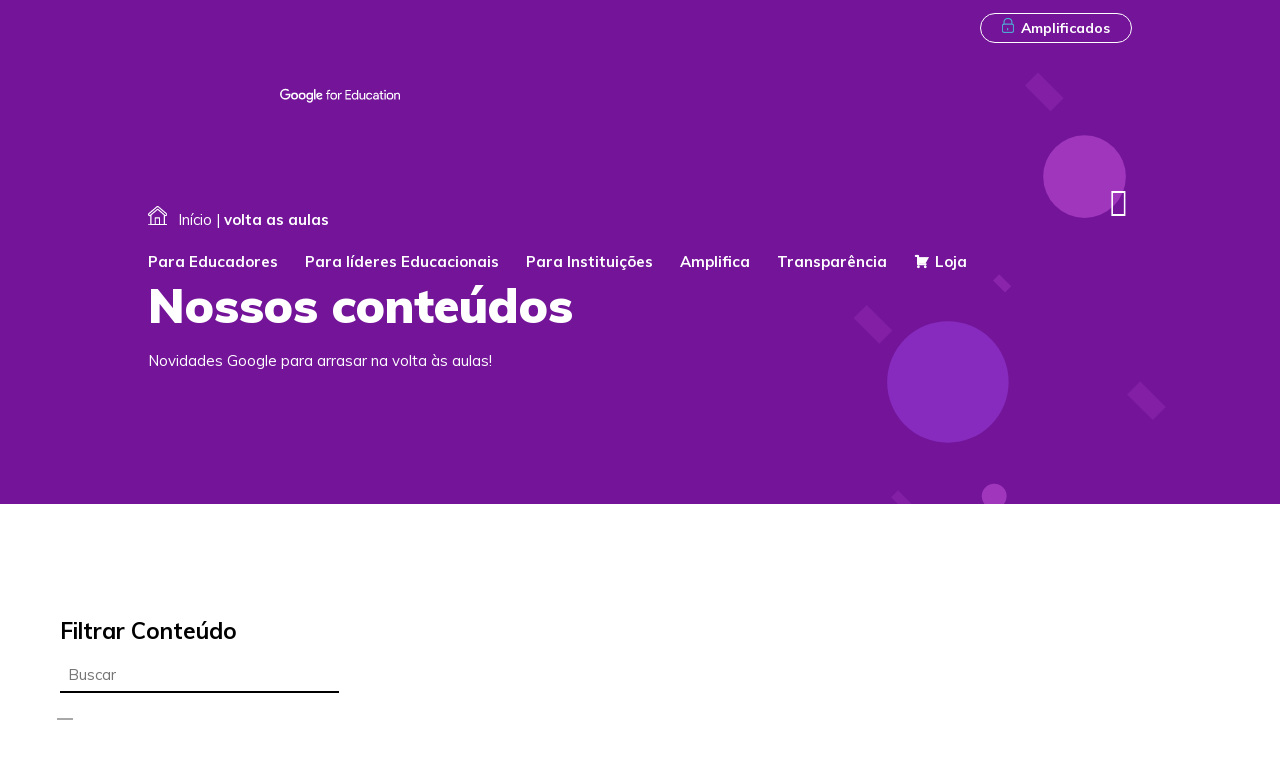

--- FILE ---
content_type: text/html; charset=UTF-8
request_url: https://www.amplifica.me/tag/volta-as-aulas/
body_size: 31973
content:
<!DOCTYPE html>
<html lang="en">

<head><meta charset="UTF-8"><script>if(navigator.userAgent.match(/MSIE|Internet Explorer/i)||navigator.userAgent.match(/Trident\/7\..*?rv:11/i)){var href=document.location.href;if(!href.match(/[?&]nowprocket/)){if(href.indexOf("?")==-1){if(href.indexOf("#")==-1){document.location.href=href+"?nowprocket=1"}else{document.location.href=href.replace("#","?nowprocket=1#")}}else{if(href.indexOf("#")==-1){document.location.href=href+"&nowprocket=1"}else{document.location.href=href.replace("#","&nowprocket=1#")}}}}</script><script>class RocketLazyLoadScripts{constructor(e){this.triggerEvents=e,this.eventOptions={passive:!0},this.userEventListener=this.triggerListener.bind(this),this.delayedScripts={normal:[],async:[],defer:[]},this.allJQueries=[]}_addUserInteractionListener(e){this.triggerEvents.forEach((t=>window.addEventListener(t,e.userEventListener,e.eventOptions)))}_removeUserInteractionListener(e){this.triggerEvents.forEach((t=>window.removeEventListener(t,e.userEventListener,e.eventOptions)))}triggerListener(){this._removeUserInteractionListener(this),"loading"===document.readyState?document.addEventListener("DOMContentLoaded",this._loadEverythingNow.bind(this)):this._loadEverythingNow()}async _loadEverythingNow(){this._delayEventListeners(),this._delayJQueryReady(this),this._handleDocumentWrite(),this._registerAllDelayedScripts(),this._preloadAllScripts(),await this._loadScriptsFromList(this.delayedScripts.normal),await this._loadScriptsFromList(this.delayedScripts.defer),await this._loadScriptsFromList(this.delayedScripts.async),await this._triggerDOMContentLoaded(),await this._triggerWindowLoad(),window.dispatchEvent(new Event("rocket-allScriptsLoaded"))}_registerAllDelayedScripts(){document.querySelectorAll("script[type=rocketlazyloadscript]").forEach((e=>{e.hasAttribute("src")?e.hasAttribute("async")&&!1!==e.async?this.delayedScripts.async.push(e):e.hasAttribute("defer")&&!1!==e.defer||"module"===e.getAttribute("data-rocket-type")?this.delayedScripts.defer.push(e):this.delayedScripts.normal.push(e):this.delayedScripts.normal.push(e)}))}async _transformScript(e){return await this._requestAnimFrame(),new Promise((t=>{const n=document.createElement("script");let r;[...e.attributes].forEach((e=>{let t=e.nodeName;"type"!==t&&("data-rocket-type"===t&&(t="type",r=e.nodeValue),n.setAttribute(t,e.nodeValue))})),e.hasAttribute("src")?(n.addEventListener("load",t),n.addEventListener("error",t)):(n.text=e.text,t()),e.parentNode.replaceChild(n,e)}))}async _loadScriptsFromList(e){const t=e.shift();return t?(await this._transformScript(t),this._loadScriptsFromList(e)):Promise.resolve()}_preloadAllScripts(){var e=document.createDocumentFragment();[...this.delayedScripts.normal,...this.delayedScripts.defer,...this.delayedScripts.async].forEach((t=>{const n=t.getAttribute("src");if(n){const t=document.createElement("link");t.href=n,t.rel="preload",t.as="script",e.appendChild(t)}})),document.head.appendChild(e)}_delayEventListeners(){let e={};function t(t,n){!function(t){function n(n){return e[t].eventsToRewrite.indexOf(n)>=0?"rocket-"+n:n}e[t]||(e[t]={originalFunctions:{add:t.addEventListener,remove:t.removeEventListener},eventsToRewrite:[]},t.addEventListener=function(){arguments[0]=n(arguments[0]),e[t].originalFunctions.add.apply(t,arguments)},t.removeEventListener=function(){arguments[0]=n(arguments[0]),e[t].originalFunctions.remove.apply(t,arguments)})}(t),e[t].eventsToRewrite.push(n)}function n(e,t){let n=e[t];Object.defineProperty(e,t,{get:()=>n||function(){},set(r){e["rocket"+t]=n=r}})}t(document,"DOMContentLoaded"),t(window,"DOMContentLoaded"),t(window,"load"),t(window,"pageshow"),t(document,"readystatechange"),n(document,"onreadystatechange"),n(window,"onload"),n(window,"onpageshow")}_delayJQueryReady(e){let t=window.jQuery;Object.defineProperty(window,"jQuery",{get:()=>t,set(n){if(n&&n.fn&&!e.allJQueries.includes(n)){n.fn.ready=n.fn.init.prototype.ready=function(t){e.domReadyFired?t.bind(document)(n):document.addEventListener("rocket-DOMContentLoaded",(()=>t.bind(document)(n)))};const t=n.fn.on;n.fn.on=n.fn.init.prototype.on=function(){if(this[0]===window){function e(e){return e.split(" ").map((e=>"load"===e||0===e.indexOf("load.")?"rocket-jquery-load":e)).join(" ")}"string"==typeof arguments[0]||arguments[0]instanceof String?arguments[0]=e(arguments[0]):"object"==typeof arguments[0]&&Object.keys(arguments[0]).forEach((t=>{delete Object.assign(arguments[0],{[e(t)]:arguments[0][t]})[t]}))}return t.apply(this,arguments),this},e.allJQueries.push(n)}t=n}})}async _triggerDOMContentLoaded(){this.domReadyFired=!0,await this._requestAnimFrame(),document.dispatchEvent(new Event("rocket-DOMContentLoaded")),await this._requestAnimFrame(),window.dispatchEvent(new Event("rocket-DOMContentLoaded")),await this._requestAnimFrame(),document.dispatchEvent(new Event("rocket-readystatechange")),await this._requestAnimFrame(),document.rocketonreadystatechange&&document.rocketonreadystatechange()}async _triggerWindowLoad(){await this._requestAnimFrame(),window.dispatchEvent(new Event("rocket-load")),await this._requestAnimFrame(),window.rocketonload&&window.rocketonload(),await this._requestAnimFrame(),this.allJQueries.forEach((e=>e(window).trigger("rocket-jquery-load"))),window.dispatchEvent(new Event("rocket-pageshow")),await this._requestAnimFrame(),window.rocketonpageshow&&window.rocketonpageshow()}_handleDocumentWrite(){const e=new Map;document.write=document.writeln=function(t){const n=document.currentScript,r=document.createRange(),i=n.parentElement;let o=e.get(n);void 0===o&&(o=n.nextSibling,e.set(n,o));const a=document.createDocumentFragment();r.setStart(a,0),a.appendChild(r.createContextualFragment(t)),i.insertBefore(a,o)}}async _requestAnimFrame(){return new Promise((e=>requestAnimationFrame(e)))}static run(){const e=new RocketLazyLoadScripts(["keydown","mousemove","touchmove","touchstart","touchend","wheel"]);e._addUserInteractionListener(e)}}RocketLazyLoadScripts.run();</script>
	
	<meta name="viewport" content="width=device-width, initial-scale=1.0">
	<meta http-equiv="X-UA-Compatible" content="ie=edge">

	

	<meta name='robots' content='index, follow, max-image-preview:large, max-snippet:-1, max-video-preview:-1'/>

	<!-- This site is optimized with the Yoast SEO plugin v18.2 - https://yoast.com/wordpress/plugins/seo/ -->
	<title>Arquivos volta as aulas | Amplifica</title><link rel="stylesheet" href="https://www.amplifica.me/wp-content/cache/min/1/f924096d223189d41a8c5b3502a29a7f.css" media="all" data-minify="1"/>
	<link rel="canonical" href="https://www.amplifica.me/tag/volta-as-aulas/"/>
	<meta property="og:locale" content="pt_BR"/>
	<meta property="og:type" content="article"/>
	<meta property="og:title" content="Arquivos volta as aulas | Amplifica"/>
	<meta property="og:url" content="https://www.amplifica.me/tag/volta-as-aulas/"/>
	<meta property="og:site_name" content="Amplifica"/>
	<meta name="twitter:card" content="summary_large_image"/>
	<meta name="twitter:site" content="@amplificaon"/>
	<script type="application/ld+json" class="yoast-schema-graph">{"@context":"https://schema.org","@graph":[{"@type":"Organization","@id":"https://www.amplifica.me/#organization","name":"Amplifica","url":"https://www.amplifica.me/","sameAs":["https://pt-br.facebook.com/amplificaoficial/","https://www.instagram.com/amplificaoficial/","https://www.youtube.com/channel/UCD7_JFEYTOBMZ5YIqJFKc9w","https://twitter.com/amplificaon"],"logo":{"@type":"ImageObject","@id":"https://www.amplifica.me/#logo","inLanguage":"pt-BR","url":"https://www.amplifica.me/wp-content/uploads/2015/11/Logotipo_Amplifica_Colorido.png","contentUrl":"https://www.amplifica.me/wp-content/uploads/2015/11/Logotipo_Amplifica_Colorido.png","width":2041,"height":600,"caption":"Amplifica"},"image":{"@id":"https://www.amplifica.me/#logo"}},{"@type":"WebSite","@id":"https://www.amplifica.me/#website","url":"https://www.amplifica.me/","name":"Amplifica","description":"","publisher":{"@id":"https://www.amplifica.me/#organization"},"potentialAction":[{"@type":"SearchAction","target":{"@type":"EntryPoint","urlTemplate":"https://www.amplifica.me/?s={search_term_string}"},"query-input":"required name=search_term_string"}],"inLanguage":"pt-BR"},{"@type":"CollectionPage","@id":"https://www.amplifica.me/tag/volta-as-aulas/#webpage","url":"https://www.amplifica.me/tag/volta-as-aulas/","name":"Arquivos volta as aulas | Amplifica","isPartOf":{"@id":"https://www.amplifica.me/#website"},"breadcrumb":{"@id":"https://www.amplifica.me/tag/volta-as-aulas/#breadcrumb"},"inLanguage":"pt-BR","potentialAction":[{"@type":"ReadAction","target":["https://www.amplifica.me/tag/volta-as-aulas/"]}]},{"@type":"BreadcrumbList","@id":"https://www.amplifica.me/tag/volta-as-aulas/#breadcrumb","itemListElement":[{"@type":"ListItem","position":1,"name":"Início","item":"https://www.amplifica.me/"},{"@type":"ListItem","position":2,"name":"volta as aulas"}]}]}</script>
	<!-- / Yoast SEO plugin. -->



<link rel="alternate" type="application/rss+xml" title="Feed de tag para Amplifica &raquo; volta as aulas" href="https://www.amplifica.me/tag/volta-as-aulas/feed/"/>
<style type="text/css">
img.wp-smiley,
img.emoji {
	display: inline !important;
	border: none !important;
	box-shadow: none !important;
	height: 1em !important;
	width: 1em !important;
	margin: 0 0.07em !important;
	vertical-align: -0.1em !important;
	background: none !important;
	padding: 0 !important;
}
</style>
	


<style id='global-styles-inline-css' type='text/css'>
body{--wp--preset--color--black: #000000;--wp--preset--color--cyan-bluish-gray: #abb8c3;--wp--preset--color--white: #ffffff;--wp--preset--color--pale-pink: #f78da7;--wp--preset--color--vivid-red: #cf2e2e;--wp--preset--color--luminous-vivid-orange: #ff6900;--wp--preset--color--luminous-vivid-amber: #fcb900;--wp--preset--color--light-green-cyan: #7bdcb5;--wp--preset--color--vivid-green-cyan: #00d084;--wp--preset--color--pale-cyan-blue: #8ed1fc;--wp--preset--color--vivid-cyan-blue: #0693e3;--wp--preset--color--vivid-purple: #9b51e0;--wp--preset--gradient--vivid-cyan-blue-to-vivid-purple: linear-gradient(135deg,rgba(6,147,227,1) 0%,rgb(155,81,224) 100%);--wp--preset--gradient--light-green-cyan-to-vivid-green-cyan: linear-gradient(135deg,rgb(122,220,180) 0%,rgb(0,208,130) 100%);--wp--preset--gradient--luminous-vivid-amber-to-luminous-vivid-orange: linear-gradient(135deg,rgba(252,185,0,1) 0%,rgba(255,105,0,1) 100%);--wp--preset--gradient--luminous-vivid-orange-to-vivid-red: linear-gradient(135deg,rgba(255,105,0,1) 0%,rgb(207,46,46) 100%);--wp--preset--gradient--very-light-gray-to-cyan-bluish-gray: linear-gradient(135deg,rgb(238,238,238) 0%,rgb(169,184,195) 100%);--wp--preset--gradient--cool-to-warm-spectrum: linear-gradient(135deg,rgb(74,234,220) 0%,rgb(151,120,209) 20%,rgb(207,42,186) 40%,rgb(238,44,130) 60%,rgb(251,105,98) 80%,rgb(254,248,76) 100%);--wp--preset--gradient--blush-light-purple: linear-gradient(135deg,rgb(255,206,236) 0%,rgb(152,150,240) 100%);--wp--preset--gradient--blush-bordeaux: linear-gradient(135deg,rgb(254,205,165) 0%,rgb(254,45,45) 50%,rgb(107,0,62) 100%);--wp--preset--gradient--luminous-dusk: linear-gradient(135deg,rgb(255,203,112) 0%,rgb(199,81,192) 50%,rgb(65,88,208) 100%);--wp--preset--gradient--pale-ocean: linear-gradient(135deg,rgb(255,245,203) 0%,rgb(182,227,212) 50%,rgb(51,167,181) 100%);--wp--preset--gradient--electric-grass: linear-gradient(135deg,rgb(202,248,128) 0%,rgb(113,206,126) 100%);--wp--preset--gradient--midnight: linear-gradient(135deg,rgb(2,3,129) 0%,rgb(40,116,252) 100%);--wp--preset--duotone--dark-grayscale: url('#wp-duotone-dark-grayscale');--wp--preset--duotone--grayscale: url('#wp-duotone-grayscale');--wp--preset--duotone--purple-yellow: url('#wp-duotone-purple-yellow');--wp--preset--duotone--blue-red: url('#wp-duotone-blue-red');--wp--preset--duotone--midnight: url('#wp-duotone-midnight');--wp--preset--duotone--magenta-yellow: url('#wp-duotone-magenta-yellow');--wp--preset--duotone--purple-green: url('#wp-duotone-purple-green');--wp--preset--duotone--blue-orange: url('#wp-duotone-blue-orange');--wp--preset--font-size--small: 13px;--wp--preset--font-size--medium: 20px;--wp--preset--font-size--large: 36px;--wp--preset--font-size--x-large: 42px;}.has-black-color{color: var(--wp--preset--color--black) !important;}.has-cyan-bluish-gray-color{color: var(--wp--preset--color--cyan-bluish-gray) !important;}.has-white-color{color: var(--wp--preset--color--white) !important;}.has-pale-pink-color{color: var(--wp--preset--color--pale-pink) !important;}.has-vivid-red-color{color: var(--wp--preset--color--vivid-red) !important;}.has-luminous-vivid-orange-color{color: var(--wp--preset--color--luminous-vivid-orange) !important;}.has-luminous-vivid-amber-color{color: var(--wp--preset--color--luminous-vivid-amber) !important;}.has-light-green-cyan-color{color: var(--wp--preset--color--light-green-cyan) !important;}.has-vivid-green-cyan-color{color: var(--wp--preset--color--vivid-green-cyan) !important;}.has-pale-cyan-blue-color{color: var(--wp--preset--color--pale-cyan-blue) !important;}.has-vivid-cyan-blue-color{color: var(--wp--preset--color--vivid-cyan-blue) !important;}.has-vivid-purple-color{color: var(--wp--preset--color--vivid-purple) !important;}.has-black-background-color{background-color: var(--wp--preset--color--black) !important;}.has-cyan-bluish-gray-background-color{background-color: var(--wp--preset--color--cyan-bluish-gray) !important;}.has-white-background-color{background-color: var(--wp--preset--color--white) !important;}.has-pale-pink-background-color{background-color: var(--wp--preset--color--pale-pink) !important;}.has-vivid-red-background-color{background-color: var(--wp--preset--color--vivid-red) !important;}.has-luminous-vivid-orange-background-color{background-color: var(--wp--preset--color--luminous-vivid-orange) !important;}.has-luminous-vivid-amber-background-color{background-color: var(--wp--preset--color--luminous-vivid-amber) !important;}.has-light-green-cyan-background-color{background-color: var(--wp--preset--color--light-green-cyan) !important;}.has-vivid-green-cyan-background-color{background-color: var(--wp--preset--color--vivid-green-cyan) !important;}.has-pale-cyan-blue-background-color{background-color: var(--wp--preset--color--pale-cyan-blue) !important;}.has-vivid-cyan-blue-background-color{background-color: var(--wp--preset--color--vivid-cyan-blue) !important;}.has-vivid-purple-background-color{background-color: var(--wp--preset--color--vivid-purple) !important;}.has-black-border-color{border-color: var(--wp--preset--color--black) !important;}.has-cyan-bluish-gray-border-color{border-color: var(--wp--preset--color--cyan-bluish-gray) !important;}.has-white-border-color{border-color: var(--wp--preset--color--white) !important;}.has-pale-pink-border-color{border-color: var(--wp--preset--color--pale-pink) !important;}.has-vivid-red-border-color{border-color: var(--wp--preset--color--vivid-red) !important;}.has-luminous-vivid-orange-border-color{border-color: var(--wp--preset--color--luminous-vivid-orange) !important;}.has-luminous-vivid-amber-border-color{border-color: var(--wp--preset--color--luminous-vivid-amber) !important;}.has-light-green-cyan-border-color{border-color: var(--wp--preset--color--light-green-cyan) !important;}.has-vivid-green-cyan-border-color{border-color: var(--wp--preset--color--vivid-green-cyan) !important;}.has-pale-cyan-blue-border-color{border-color: var(--wp--preset--color--pale-cyan-blue) !important;}.has-vivid-cyan-blue-border-color{border-color: var(--wp--preset--color--vivid-cyan-blue) !important;}.has-vivid-purple-border-color{border-color: var(--wp--preset--color--vivid-purple) !important;}.has-vivid-cyan-blue-to-vivid-purple-gradient-background{background: var(--wp--preset--gradient--vivid-cyan-blue-to-vivid-purple) !important;}.has-light-green-cyan-to-vivid-green-cyan-gradient-background{background: var(--wp--preset--gradient--light-green-cyan-to-vivid-green-cyan) !important;}.has-luminous-vivid-amber-to-luminous-vivid-orange-gradient-background{background: var(--wp--preset--gradient--luminous-vivid-amber-to-luminous-vivid-orange) !important;}.has-luminous-vivid-orange-to-vivid-red-gradient-background{background: var(--wp--preset--gradient--luminous-vivid-orange-to-vivid-red) !important;}.has-very-light-gray-to-cyan-bluish-gray-gradient-background{background: var(--wp--preset--gradient--very-light-gray-to-cyan-bluish-gray) !important;}.has-cool-to-warm-spectrum-gradient-background{background: var(--wp--preset--gradient--cool-to-warm-spectrum) !important;}.has-blush-light-purple-gradient-background{background: var(--wp--preset--gradient--blush-light-purple) !important;}.has-blush-bordeaux-gradient-background{background: var(--wp--preset--gradient--blush-bordeaux) !important;}.has-luminous-dusk-gradient-background{background: var(--wp--preset--gradient--luminous-dusk) !important;}.has-pale-ocean-gradient-background{background: var(--wp--preset--gradient--pale-ocean) !important;}.has-electric-grass-gradient-background{background: var(--wp--preset--gradient--electric-grass) !important;}.has-midnight-gradient-background{background: var(--wp--preset--gradient--midnight) !important;}.has-small-font-size{font-size: var(--wp--preset--font-size--small) !important;}.has-medium-font-size{font-size: var(--wp--preset--font-size--medium) !important;}.has-large-font-size{font-size: var(--wp--preset--font-size--large) !important;}.has-x-large-font-size{font-size: var(--wp--preset--font-size--x-large) !important;}
</style>



<link rel='stylesheet' id='woocommerce-smallscreen-css' href='https://www.amplifica.me/wp-content/plugins/woocommerce/assets/css/woocommerce-smallscreen.css?ver=6.2.1' type='text/css' media='only screen and (max-width: 768px)'/>

<style id='woocommerce-inline-inline-css' type='text/css'>
.woocommerce form .form-row .required { visibility: visible; }
</style>


<script type="rocketlazyloadscript" data-rocket-type='text/javascript' src='https://www.amplifica.me/wp-includes/js/jquery/jquery.min.js?ver=3.6.0' id='jquery-core-js' defer></script>
<script type="rocketlazyloadscript" data-rocket-type='text/javascript' src='https://www.amplifica.me/wp-includes/js/jquery/jquery-migrate.min.js?ver=3.3.2' id='jquery-migrate-js' defer></script>
<link rel="https://api.w.org/" href="https://www.amplifica.me/wp-json/"/><link rel="alternate" type="application/json" href="https://www.amplifica.me/wp-json/wp/v2/tags/552"/><link rel="EditURI" type="application/rsd+xml" title="RSD" href="https://www.amplifica.me/xmlrpc.php?rsd"/>
<link rel="wlwmanifest" type="application/wlwmanifest+xml" href="https://www.amplifica.me/wp-includes/wlwmanifest.xml"/> 
<meta name="generator" content="WordPress 5.9.12"/>
<meta name="generator" content="WooCommerce 6.2.1"/>
<script type="rocketlazyloadscript" data-rocket-type="text/javascript">var ajaxurl = "https://www.amplifica.me/wp-admin/admin-ajax.php";</script>		<script>document.documentElement.className=document.documentElement.className.replace('no-js','js');</script>
				<style>
			.no-js img.lazyload { display: none; }
			figure.wp-block-image img.lazyloading { min-width: 150px; }
							.lazyload, .lazyloading { opacity: 0; }
				.lazyloaded {
					opacity: 1;
					transition: opacity 400ms;
					transition-delay: 0ms;
				}
					</style>
			<noscript><style>.woocommerce-product-gallery{ opacity: 1 !important; }</style></noscript>
	<style id="uagb-style-conditional-extension">@media (min-width: 1025px){body .uag-hide-desktop.uagb-google-map__wrap,body .uag-hide-desktop{display:none !important}}@media (min-width: 768px) and (max-width: 1024px){body .uag-hide-tab.uagb-google-map__wrap,body .uag-hide-tab{display:none !important}}@media (max-width: 767px){body .uag-hide-mob.uagb-google-map__wrap,body .uag-hide-mob{display:none !important}}</style><link rel="icon" href="https://www.amplifica.me/wp-content/uploads/2019/07/xcropped-favicon-32x32.png.pagespeed.ic.bmaMCnLcuR.webp" sizes="32x32"/>
<link rel="icon" href="https://www.amplifica.me/wp-content/uploads/2019/07/xcropped-favicon-192x192.png.pagespeed.ic.cbLi1au93p.webp" sizes="192x192"/>
<link rel="apple-touch-icon" href="https://www.amplifica.me/wp-content/uploads/2019/07/cropped-favicon-180x180.png"/>
<meta name="msapplication-TileImage" content="https://www.amplifica.me/wp-content/uploads/2019/07/cropped-favicon-270x270.png"/>
<style type="text/css">/** Mega Menu CSS: fs **/</style>
<noscript><style id="rocket-lazyload-nojs-css">.rll-youtube-player, [data-lazy-src]{display:none !important;}</style></noscript>
	
	
	
	
	
	

	<script type="rocketlazyloadscript" src="https://code.jquery.com/jquery-3.4.1.min.js" integrity="sha256-CSXorXvZcTkaix6Yvo6HppcZGetbYMGWSFlBw8HfCJo=" crossorigin="anonymous" defer></script>

<script type="rocketlazyloadscript" data-rocket-type="text/javascript" async src="https://d335luupugsy2.cloudfront.net/js/loader-scripts/7cd5ddad-6826-406b-bd00-7beda94714ec-loader.js"></script>

	<script type="rocketlazyloadscript" src="https://www.amplifica.me/wp-content/themes/amplificanovo/js/wow.min.js" defer></script>
	<script type="rocketlazyloadscript">
		new WOW().init();
	</script>

<!-- Global site tag (gtag.js) - Google Analytics -->
<script type="rocketlazyloadscript" async src="https://www.googletagmanager.com/gtag/js?id=UA-74426921-1"></script>
<script type="rocketlazyloadscript">
  window.dataLayer = window.dataLayer || [];
  function gtag(){dataLayer.push(arguments);}
  gtag('js', new Date());

  gtag('config', 'UA-74426921-1');
</script>

<!-- Google tag (gtag.js) - Propriedade GA4 -->
<script type="rocketlazyloadscript" async src="https://www.googletagmanager.com/gtag/js?id=G-RSY0WD53WL"></script>
<script type="rocketlazyloadscript">
  window.dataLayer = window.dataLayer || [];
  function gtag(){dataLayer.push(arguments);}
  gtag('js', new Date());

  gtag('config', 'G-RSY0WD53WL');
</script>

<!-- Facebook Pixel Code -->
<script type="rocketlazyloadscript">
!function(f,b,e,v,n,t,s)
{if(f.fbq)return;n=f.fbq=function(){n.callMethod?
n.callMethod.apply(n,arguments):n.queue.push(arguments)};
if(!f._fbq)f._fbq=n;n.push=n;n.loaded=!0;n.version='2.0';
n.queue=[];t=b.createElement(e);t.async=!0;
t.src=v;s=b.getElementsByTagName(e)[0];
s.parentNode.insertBefore(t,s)}(window,document,'script',
'https://connect.facebook.net/en_US/fbevents.js');
 fbq('init', '2598586343751882'); 
fbq('track', 'PageView');
</script>
<noscript>
 <img height="1" width="1" src="https://www.facebook.com/tr?id=2598586343751882&ev=PageView
&noscript=1"/>
</noscript>
<!-- End Facebook Pixel Code -->

<!-- Google Tag Manager -->
<script type="rocketlazyloadscript">(function(w,d,s,l,i){w[l]=w[l]||[];w[l].push({'gtm.start':
new Date().getTime(),event:'gtm.js'});var f=d.getElementsByTagName(s)[0],
j=d.createElement(s),dl=l!='dataLayer'?'&l='+l:'';j.async=true;j.src=
'https://www.googletagmanager.com/gtm.js?id='+i+dl;f.parentNode.insertBefore(j,f);
})(window,document,'script','dataLayer','GTM-W3F378D');</script>
<!-- End Google Tag Manager -->

</head>

<body>
<!-- Google Tag Manager (noscript) -->
<noscript><iframe height="0" width="0" style="display:none;visibility:hidden" data-src="https://www.googletagmanager.com/ns.html?id=GTM-W3F378D" class="lazyload" src="[data-uri]"></iframe></noscript>
<!-- End Google Tag Manager (noscript) -->


			<header class="header-menu ">
			<div class="top-head">
				<div class="grid-container">
				<div style="display: inline-flex; width: 50%; flex-wrap: wrap;">
				<a href="https://www.amplifica.me"><img class="logo-amplifica left" style="margin-right: 0.8rem;    margin-bottom: 0.3rem;" src="data:image/svg+xml,%3Csvg%20xmlns='http://www.w3.org/2000/svg'%20viewBox='0%200%200%200'%3E%3C/svg%3E" alt="logo Amplifica" data-lazy-src="https://www.amplifica.me/wp-content/themes/amplificanovo/img/Group-784.svg"><noscript><img style="margin-right: 0.8rem;    margin-bottom: 0.3rem;" alt="logo Amplifica" data-src="https://www.amplifica.me/wp-content/themes/amplificanovo/img/Group-784.svg" class="logo-amplifica left lazyload" src="[data-uri]"><noscript><img class="logo-amplifica left" style="margin-right: 0.8rem;    margin-bottom: 0.3rem;" src="https://www.amplifica.me/wp-content/themes/amplificanovo/img/Group-784.svg" alt="logo Amplifica"></noscript></noscript></a>

						<img class="logo-amplifica left" src="https://www.amplifica.me/wp-content/uploads/2020/02/google-for-education.svg" alt="Google for Education">
			</div>

					<a class="right-end btn amplificados" href="https://www.amplifica.me/amplificados"> <i class="locker"></i>Amplificados</a>


										<div class="social-media">
																		<a href="https://www.instagram.com/amplificaoficial/" target="_blank"><img class="icon-small" src="data:image/svg+xml,%3Csvg%20xmlns='http://www.w3.org/2000/svg'%20viewBox='0%200%200%200'%3E%3C/svg%3E" alt="" data-lazy-src="https://www.amplifica.me/wp-content/uploads/2020/01/instagram.svg"><noscript><img alt="" data-src="https://www.amplifica.me/wp-content/uploads/2020/01/instagram.svg" class="icon-small lazyload" src="[data-uri]"><noscript><img class="icon-small" src="https://www.amplifica.me/wp-content/uploads/2020/01/instagram.svg" alt=""></noscript></noscript></a>
																		<a href="https://www.youtube.com/channel/UCD7_JFEYTOBMZ5YIqJFKc9w" target="_blank"><img class="icon-small" src="data:image/svg+xml,%3Csvg%20xmlns='http://www.w3.org/2000/svg'%20viewBox='0%200%200%200'%3E%3C/svg%3E" alt="" data-lazy-src="https://www.amplifica.me/wp-content/uploads/2020/01/youtube.png"><noscript><img alt="" data-src="[data-uri]" class="icon-small lazyload" src="[data-uri]"><noscript><img class="icon-small" src="[data-uri]" alt=""></noscript></noscript></a>
																		<a href="https://amplifica.me/ampligram" target="_blank"><img class="icon-small" src="data:image/svg+xml,%3Csvg%20xmlns='http://www.w3.org/2000/svg'%20viewBox='0%200%200%200'%3E%3C/svg%3E" alt="Ampligram" data-lazy-src="https://www.amplifica.me/wp-content/uploads/2021/04/telegram1-300x300.png"><noscript><img alt="Ampligram" data-src="https://www.amplifica.me/wp-content/uploads/2021/04/xtelegram1-300x300.png.pagespeed.ic.PJLnYO8_2r.webp" class="icon-small lazyload" src="[data-uri]"><noscript><img class="icon-small" src="https://www.amplifica.me/wp-content/uploads/2021/04/xtelegram1-300x300.png.pagespeed.ic.PJLnYO8_2r.webp" alt="Ampligram"></noscript></noscript></a>
																		<a href="https://www.facebook.com/amplificaoficial/" target="_blank"><img class="icon-small" src="data:image/svg+xml,%3Csvg%20xmlns='http://www.w3.org/2000/svg'%20viewBox='0%200%200%200'%3E%3C/svg%3E" alt="" data-lazy-src="https://www.amplifica.me/wp-content/uploads/2020/01/facebook-logo-button.svg"><noscript><img alt="" data-src="https://www.amplifica.me/wp-content/uploads/2020/01/facebook-logo-button.svg" class="icon-small lazyload" src="[data-uri]"><noscript><img class="icon-small" src="https://www.amplifica.me/wp-content/uploads/2020/01/facebook-logo-button.svg" alt=""></noscript></noscript></a>
																		<a href="https://br.linkedin.com/company/amplificaoficial" target="_blank"><img class="icon-small" src="data:image/svg+xml,%3Csvg%20xmlns='http://www.w3.org/2000/svg'%20viewBox='0%200%200%200'%3E%3C/svg%3E" alt="" data-lazy-src="https://www.amplifica.me/wp-content/uploads/2020/01/linkedin.svg"><noscript><img alt="" data-src="https://www.amplifica.me/wp-content/uploads/2020/01/linkedin.svg" class="icon-small lazyload" src="[data-uri]"><noscript><img class="icon-small" src="https://www.amplifica.me/wp-content/uploads/2020/01/linkedin.svg" alt=""></noscript></noscript></a>
																		<a href="https://twitter.com/amplificaon" target="_blank"><img class="icon-small" src="data:image/svg+xml,%3Csvg%20xmlns='http://www.w3.org/2000/svg'%20viewBox='0%200%200%200'%3E%3C/svg%3E" alt="" data-lazy-src="https://www.amplifica.me/wp-content/uploads/2020/01/twitter.png"><noscript><img alt="" data-src="[data-uri]" class="icon-small lazyload" src="[data-uri]"><noscript><img class="icon-small" src="[data-uri]" alt=""></noscript></noscript></a>
											</div>
									</div>


			</div>
			</div>

			


			<nav>
				<div class="grid-container">
					<div>

												
							<div id="mega-menu-wrap-max_menu" class="mega-menu-wrap"><div class="mega-menu-toggle"><div class="mega-toggle-blocks-left"></div><div class="mega-toggle-blocks-center"></div><div class="mega-toggle-blocks-right"><div class='mega-toggle-block mega-menu-toggle-block mega-toggle-block-1' id='mega-toggle-block-1' tabindex='0'><span class='mega-toggle-label' role='button' aria-expanded='false'><span class='mega-toggle-label-closed'>MENU</span><span class='mega-toggle-label-open'>MENU</span></span></div></div></div><ul id="mega-menu-max_menu" class="mega-menu max-mega-menu mega-menu-horizontal mega-no-js" data-event="click" data-effect="slide" data-effect-speed="400" data-effect-mobile="slide" data-effect-speed-mobile="400" data-mobile-force-width="false" data-second-click="close" data-document-click="collapse" data-vertical-behaviour="standard" data-breakpoint="64" data-unbind="true" data-mobile-state="collapse_all" data-mobile-direction="vertical" data-hover-intent-timeout="300" data-hover-intent-interval="100"><li class="mega-menu-item mega-menu-item-type-custom mega-menu-item-object-custom mega-menu-item-has-children mega-align-bottom-left mega-menu-flyout mega-has-icon mega-icon-right mega-menu-item-612" id="mega-menu-item-612"><a class="dashicons-arrow-down-alt2 mega-menu-link" href="#" aria-expanded="false" tabindex="0">Para Educadores<span class="mega-indicator" aria-hidden="true"></span></a>
<ul class="mega-sub-menu">
<li class="mega-menu-item mega-menu-item-type-custom mega-menu-item-object-custom mega-menu-item-has-children mega-has-icon mega-icon-right mega-menu-item-1041" id="mega-menu-item-1041"><a class="dashicons-arrow-down-alt2 mega-menu-link" href="#" aria-expanded="false">Serviços para educadores<span class="mega-indicator" aria-hidden="true"></span></a>
	<ul class="mega-sub-menu">
<li class="mega-menu-item mega-menu-item-type-post_type mega-menu-item-object-page mega-menu-item-8164" id="mega-menu-item-8164"><a class="mega-menu-link" href="https://www.amplifica.me/servicos-para-educadores/seminario/">Seminário Amplifica</a></li><li class="mega-menu-item mega-menu-item-type-post_type mega-menu-item-object-page mega-menu-item-8162" id="mega-menu-item-8162"><a class="mega-menu-link" href="https://www.amplifica.me/servicos-para-educadores/bootcamp-certificacao-internacional-google-for-education/">Certificação Internacional Google for Education</a></li><li class="mega-menu-item mega-menu-item-type-post_type mega-menu-item-object-page mega-menu-item-8161" id="mega-menu-item-8161"><a class="mega-menu-link" href="https://www.amplifica.me/servicos-para-educadores/ampliflix-lives-sobre-praticas-pedagogicas/">Ampliflix, Lives sobre Práticas Pedagógicas</a></li><li class="mega-menu-item mega-menu-item-type-post_type mega-menu-item-object-page mega-menu-item-8163" id="mega-menu-item-8163"><a class="mega-menu-link" href="https://www.amplifica.me/servicos-para-educadores/cursos-de-desenvolvimento-profissional-para-educadores/">Cursos de Desenvolvimento Profissional para Educadores</a></li><li class="mega-menu-item mega-menu-item-type-post_type mega-menu-item-object-page mega-menu-item-1040" id="mega-menu-item-1040"><a class="mega-menu-link" href="https://www.amplifica.me/servicos-para-educadores/">Ver todos</a></li>	</ul>
</li><li class="mega-menu-item mega-menu-item-type-custom mega-menu-item-object-custom mega-menu-item-8873" id="mega-menu-item-8873"><a class="mega-menu-link" href="https://www.amplifica.me/produto-tag/online+para-educadores/?s=&#038;product_cat=evento">Cursos Online</a></li><li class="mega-menu-item mega-menu-item-type-post_type mega-menu-item-object-page mega-menu-item-8796" id="mega-menu-item-8796"><a class="mega-menu-link" href="https://www.amplifica.me/cursosonline/">Amplifica ON</a></li><li class="mega-menu-item mega-menu-item-type-custom mega-menu-item-object-custom mega-menu-item-10036" id="mega-menu-item-10036"><a class="mega-menu-link" href="https://online.amplifica.me/newsletter">Newsletter</a></li><li class="mega-menu-item mega-menu-item-type-custom mega-menu-item-object-custom mega-menu-item-629" id="mega-menu-item-629"><a class="mega-menu-link" href="/tag/blog">Blog</a></li><li class="mega-menu-item mega-menu-item-type-custom mega-menu-item-object-custom mega-menu-item-627" id="mega-menu-item-627"><a class="mega-menu-link" href="/produto-tag/para-educadores/?s=&#038;product_cat=evento">Eventos e Capacitações</a></li></ul>
</li><li class="mega-menu-item mega-menu-item-type-custom mega-menu-item-object-custom mega-menu-item-has-children mega-align-bottom-left mega-menu-flyout mega-has-icon mega-icon-right mega-menu-item-625" id="mega-menu-item-625"><a class="dashicons-arrow-down-alt2 mega-menu-link" href="#" aria-expanded="false" tabindex="0">Para líderes Educacionais<span class="mega-indicator" aria-hidden="true"></span></a>
<ul class="mega-sub-menu">
<li class="mega-menu-item mega-menu-item-type-custom mega-menu-item-object-custom mega-menu-item-has-children mega-has-icon mega-icon-right mega-menu-item-1042" id="mega-menu-item-1042"><a class="dashicons-arrow-down-alt2 mega-menu-link" href="#" aria-expanded="false">Serviços para Líderes Educacionais<span class="mega-indicator" aria-hidden="true"></span></a>
	<ul class="mega-sub-menu">
<li class="mega-menu-item mega-menu-item-type-post_type mega-menu-item-object-page mega-menu-item-8173" id="mega-menu-item-8173"><a class="mega-menu-link" href="https://www.amplifica.me/servicos-para-lideres-educacionais/seminario-amplifica/">Seminário Amplifica</a></li><li class="mega-menu-item mega-menu-item-type-post_type mega-menu-item-object-page mega-menu-item-8169" id="mega-menu-item-8169"><a class="mega-menu-link" href="https://www.amplifica.me/servicos-para-lideres-educacionais/amplicast-o-podcast-para-lideres-educacionais/">Amplicast,  Podcast para Líderes Educacionais</a></li><li class="mega-menu-item mega-menu-item-type-post_type mega-menu-item-object-page mega-menu-item-8170" id="mega-menu-item-8170"><a class="mega-menu-link" href="https://www.amplifica.me/servicos-para-lideres-educacionais/gestao-escolar-para-resultados-com-okrs/">Gestão Escolar para Resultados com OKRs</a></li><li class="mega-menu-item mega-menu-item-type-post_type mega-menu-item-object-page mega-menu-item-8171" id="mega-menu-item-8171"><a class="mega-menu-link" href="https://www.amplifica.me/servicos-para-lideres-educacionais/programas-personalizados-de-formacao-docente/">Programas Personalizados de Formação Docente</a></li><li class="mega-menu-item mega-menu-item-type-post_type mega-menu-item-object-page mega-menu-item-8172" id="mega-menu-item-8172"><a class="mega-menu-link" href="https://www.amplifica.me/servicos-para-lideres-educacionais/semana-pedagogica/">Semana Pedagógica</a></li><li class="mega-menu-item mega-menu-item-type-post_type mega-menu-item-object-page mega-menu-item-1039" id="mega-menu-item-1039"><a class="mega-menu-link" href="https://www.amplifica.me/servicos-para-lideres-educacionais/">Ver todos</a></li>	</ul>
</li><li class="mega-menu-item mega-menu-item-type-custom mega-menu-item-object-custom mega-menu-item-8875" id="mega-menu-item-8875"><a class="mega-menu-link" href="https://www.amplifica.me/produto-tag/online+para-lideres-educacionais/?s=&#038;product_cat=evento">Cursos Online</a></li><li class="mega-menu-item mega-menu-item-type-post_type mega-menu-item-object-page mega-menu-item-8795" id="mega-menu-item-8795"><a class="mega-menu-link" href="https://www.amplifica.me/cursosonline/">Amplifica ON</a></li><li class="mega-menu-item mega-menu-item-type-custom mega-menu-item-object-custom mega-menu-item-10035" id="mega-menu-item-10035"><a class="mega-menu-link" href="https://online.amplifica.me/newsletter">Newsletter</a></li><li class="mega-menu-item mega-menu-item-type-custom mega-menu-item-object-custom mega-menu-item-630" id="mega-menu-item-630"><a class="mega-menu-link" href="/tag/blog">Blog</a></li><li class="mega-menu-item mega-menu-item-type-custom mega-menu-item-object-custom mega-menu-item-8731" id="mega-menu-item-8731"><a class="mega-menu-link" href="/produto-tag/para-lideres-educacionais/?s=&#038;product_cat=evento">Eventos e Capacitações</a></li></ul>
</li><li class="mega-menu-item mega-menu-item-type-custom mega-menu-item-object-custom mega-menu-item-has-children mega-align-bottom-left mega-menu-flyout mega-has-icon mega-icon-right mega-menu-item-626" id="mega-menu-item-626"><a class="dashicons-arrow-down-alt2 mega-menu-link" href="#" aria-expanded="false" tabindex="0">Para Instituições<span class="mega-indicator" aria-hidden="true"></span></a>
<ul class="mega-sub-menu">
<li class="mega-menu-item mega-menu-item-type-post_type mega-menu-item-object-page mega-menu-item-has-children mega-menu-item-1079" id="mega-menu-item-1079"><a class="mega-menu-link" href="https://www.amplifica.me/servicos-para-instituicoes/" aria-expanded="false">Serviços para instituições<span class="mega-indicator" aria-hidden="true"></span></a>
	<ul class="mega-sub-menu">
<li class="mega-menu-item mega-menu-item-type-post_type mega-menu-item-object-page mega-menu-item-8165" id="mega-menu-item-8165"><a class="mega-menu-link" href="https://www.amplifica.me/servicos-para-instituicoes/programa-de-certificacao-internacional-google-for-education/">Certificação Internacional Google for Education</a></li><li class="mega-menu-item mega-menu-item-type-post_type mega-menu-item-object-page mega-menu-item-8166" id="mega-menu-item-8166"><a class="mega-menu-link" href="https://www.amplifica.me/servicos-para-instituicoes/servico-educar/">Gestão de Comunidades</a></li><li class="mega-menu-item mega-menu-item-type-post_type mega-menu-item-object-page mega-menu-item-8167" id="mega-menu-item-8167"><a class="mega-menu-link" href="https://www.amplifica.me/servicos-para-instituicoes/programas-personalizados-de-formacao-docente/">Programas Personalizados de Formação Docente</a></li><li class="mega-menu-item mega-menu-item-type-post_type mega-menu-item-object-page mega-menu-item-8168" id="mega-menu-item-8168"><a class="mega-menu-link" href="https://www.amplifica.me/servicos-para-instituicoes/vouchers-certificacoes-google-for-education/">Voucher para as Certificações Google for Education</a></li><li class="mega-menu-item mega-menu-item-type-post_type mega-menu-item-object-page mega-menu-item-1038" id="mega-menu-item-1038"><a class="mega-menu-link" href="https://www.amplifica.me/servicos-para-instituicoes/">Ver todos</a></li>	</ul>
</li><li class="mega-menu-item mega-menu-item-type-custom mega-menu-item-object-custom mega-menu-item-8874" id="mega-menu-item-8874"><a class="mega-menu-link" href="https://www.amplifica.me/produto-tag/online+para-instituicoes/?s=&#038;product_cat=evento">Cursos Online</a></li><li class="mega-menu-item mega-menu-item-type-post_type mega-menu-item-object-page mega-menu-item-8794" id="mega-menu-item-8794"><a class="mega-menu-link" href="https://www.amplifica.me/cursosonline/">Amplifica ON</a></li><li class="mega-menu-item mega-menu-item-type-custom mega-menu-item-object-custom mega-menu-item-10034" id="mega-menu-item-10034"><a class="mega-menu-link" href="https://online.amplifica.me/newsletter">Newsletter</a></li><li class="mega-menu-item mega-menu-item-type-custom mega-menu-item-object-custom mega-menu-item-634" id="mega-menu-item-634"><a class="mega-menu-link" href="/tag/blog">Blog</a></li><li class="mega-menu-item mega-menu-item-type-custom mega-menu-item-object-custom mega-menu-item-8732" id="mega-menu-item-8732"><a class="mega-menu-link" href="/produto-tag/para-instituicoes/?s=&#038;product_cat=evento">Eventos e Capacitações</a></li></ul>
</li><li class="mega-menu-item mega-menu-item-type-custom mega-menu-item-object-custom mega-menu-item-has-children mega-align-bottom-left mega-menu-flyout mega-has-icon mega-icon-right mega-menu-item-622" id="mega-menu-item-622"><a class="dashicons-arrow-down-alt2 mega-menu-link" href="#" aria-expanded="false" tabindex="0">Amplifica<span class="mega-indicator" aria-hidden="true"></span></a>
<ul class="mega-sub-menu">
<li class="mega-menu-item mega-menu-item-type-post_type mega-menu-item-object-page mega-menu-item-has-children mega-menu-item-624" id="mega-menu-item-624"><a class="mega-menu-link" href="https://www.amplifica.me/somos-amplifica/" aria-expanded="false">Somos Amplifica<span class="mega-indicator" aria-hidden="true"></span></a>
	<ul class="mega-sub-menu">
<li class="mega-menu-item mega-menu-item-type-post_type mega-menu-item-object-page mega-menu-item-623" id="mega-menu-item-623"><a class="mega-menu-link" href="https://www.amplifica.me/o-jeito-amplifica/">O jeito amplifica</a></li>	</ul>
</li><li class="mega-menu-item mega-menu-item-type-custom mega-menu-item-object-custom mega-menu-item-10032" id="mega-menu-item-10032"><a class="mega-menu-link" href="https://amplifica.me/tag/blog/">Blog</a></li><li class="mega-menu-item mega-menu-item-type-custom mega-menu-item-object-custom mega-menu-item-10033" id="mega-menu-item-10033"><a class="mega-menu-link" href="https://online.amplifica.me/newsletter">Newsletter</a></li><li class="mega-menu-item mega-menu-item-type-post_type mega-menu-item-object-page mega-menu-item-8788" id="mega-menu-item-8788"><a class="mega-menu-link" href="https://www.amplifica.me/cursosonline/">Amplifica ON</a></li><li class="mega-menu-item mega-menu-item-type-taxonomy mega-menu-item-object-category mega-menu-item-10038" id="mega-menu-item-10038"><a class="mega-menu-link" href="https://www.amplifica.me/category/amplicast/">Amplicast</a></li><li class="mega-menu-item mega-menu-item-type-custom mega-menu-item-object-custom mega-menu-item-1046" id="mega-menu-item-1046"><a class="mega-menu-link" href="/experiencia-sucesso/">Experiências de Sucesso</a></li><li class="mega-menu-item mega-menu-item-type-custom mega-menu-item-object-custom mega-menu-item-9658" id="mega-menu-item-9658"><a class="mega-menu-link" href="https://www.amplifica.me/simplifica/">Simplifica</a></li></ul>
</li><li class="mega-menu-item mega-menu-item-type-custom mega-menu-item-object-custom mega-menu-item-has-children mega-align-bottom-left mega-menu-flyout mega-menu-item-10194" id="mega-menu-item-10194"><a class="mega-menu-link" href="#" aria-expanded="false" tabindex="0">Transparência<span class="mega-indicator" aria-hidden="true"></span></a>
<ul class="mega-sub-menu">
<li class="mega-menu-item mega-menu-item-type-custom mega-menu-item-object-custom mega-menu-item-10195" id="mega-menu-item-10195"><a target="_blank" class="mega-menu-link" href="https://docs.google.com/document/d/17l-aC1nvn-bt7PcfxKbJIEs4HrOLV8Bvkm97o1WujgM/edit?usp=sharing">Política de Privacidade</a></li><li class="mega-menu-item mega-menu-item-type-custom mega-menu-item-object-custom mega-menu-item-10196" id="mega-menu-item-10196"><a target="_blank" class="mega-menu-link" href="https://docs.google.com/document/d/1CWbdfkwBmOswG54zijTwVX_FIo9eUU-1r60-deh0V80/edit?usp=sharing">Termos e Condições de Uso</a></li></ul>
</li><li class="mega-menu-item mega-menu-item-type-post_type mega-menu-item-object-page mega-align-bottom-left mega-menu-flyout mega-has-icon mega-icon-left mega-menu-item-638" id="mega-menu-item-638"><a class="dashicons-cart mega-menu-link" href="https://www.amplifica.me/loja/" tabindex="0">Loja</a></li><li class="mega-show-for-mobile-only mega-btn mega-amplificados mega-menu-item mega-menu-item-type-post_type mega-menu-item-object-page mega-align-bottom-left mega-menu-flyout mega-has-icon mega-icon-left mega-menu-item-1210" id="mega-menu-item-1210"><a class="dashicons-lock mega-menu-link" href="https://www.amplifica.me/amplificados/" tabindex="0">Amplificados</a></li></ul></div>												</div>



					<div>
						<!-- ICONE DO USUÁRIO LOGGADO -->

						
						


<form role="search" method="get" id="search-form" action="https://www.amplifica.me/">
    <div class="input-group mb-3">
        <input class="form-control" type="search" style="margin: 0" placeholder="Buscar" name="s" id="search-input" value="">
        <div class="input-group-append">
        <a onclick="myFunction()" class="btn" id="search-animate"><img src="data:image/svg+xml,%3Csvg%20xmlns='http://www.w3.org/2000/svg'%20viewBox='0%200%200%200'%3E%3C/svg%3E" alt="Botão de Lupa" data-lazy-src="https://www.amplifica.me/wp-content/themes/amplificanovo/img/search.svg"><noscript><img alt="Botão de Lupa" data-src="https://www.amplifica.me/wp-content/themes/amplificanovo/img/search.svg" class="lazyload" src="[data-uri]"><noscript><img alt="Botão de Lupa" data-src="https://www.amplifica.me/wp-content/themes/amplificanovo/img/search.svg" class="lazyload" src="[data-uri]"><noscript><img src="https://www.amplifica.me/wp-content/themes/amplificanovo/img/search.svg" alt="Botão de Lupa"></noscript></noscript></noscript></a>
        <button class="btn" type="submit" id="search-submit" value="Search"><img src="data:image/svg+xml,%3Csvg%20xmlns='http://www.w3.org/2000/svg'%20viewBox='0%200%200%200'%3E%3C/svg%3E" alt="Botão de Lupa" data-lazy-src="https://www.amplifica.me/wp-content/themes/amplificanovo/img/search.svg"><noscript><img alt="Botão de Lupa" data-src="https://www.amplifica.me/wp-content/themes/amplificanovo/img/search.svg" class="lazyload" src="[data-uri]"><noscript><img alt="Botão de Lupa" data-src="https://www.amplifica.me/wp-content/themes/amplificanovo/img/search.svg" class="lazyload" src="[data-uri]"><noscript><img src="https://www.amplifica.me/wp-content/themes/amplificanovo/img/search.svg" alt="Botão de Lupa"></noscript></noscript></noscript></button>
        </div>
    </div>
</form>


<script type="rocketlazyloadscript">
function myFunction() {
  var element = document.getElementById("search-form");
  element.classList.toggle("show");
}
</script>


						<!-- CARRINHO COM CONTAGEM -->
												<div class="carrinho">
							<a class="cart-contents" href="https://www.amplifica.me/carrinho/" title="Ver o Carrinho"></a>

													</div>
						
					</div>
				</div>
			</nav>
		</header>

<section class="cover bg-purple cover-small">

  <div class="grid-container" style="width: 100%;">
    <div class="grid-x">
      <div class="cell large-12">
        <div id="breadcrumb">
            <div class="breadcrumb negative" style="margin: 4rem 0 2rem 0">
              <span><span><a href="https://www.amplifica.me/">Início</a> | <strong class="breadcrumb_last" aria-current="page">volta as aulas</strong></span></span>            </div>
          </div>
        <h2 class="type-xxl black">Nossos conteúdos</h2>
        <h1 style="visibility: none">Novidades Google para arrasar na volta às aulas!</h1>
      </div>
    </div>
  </div>

</section>


<section>
  <div class="grid-container  extended">
    <div class="grid-x">
      <div class="cell medium-4 large-3">
        
<div class="filter">
        <h3 class="type-m bold">Filtrar Conteúdo</h3>
        <i class="arrow"></i>
        
				<form action="" method="post" class="searchandfilter">
					<div><ul><li><input type="text" name="ofsearch" placeholder="Buscar" value=""></li><li><ul>	<li class="cat-item cat-item-476"><label><input type='checkbox' name='ofcategory[]' value='476'/> Amplicast</label>
</li>
	<li class="cat-item cat-item-27"><label><input type='checkbox' name='ofcategory[]' value='27'/> Artigos</label>
</li>
	<li class="cat-item cat-item-378"><label><input type='checkbox' name='ofcategory[]' value='378'/> Link</label>
</li>
	<li class="cat-item cat-item-515"><label><input type='checkbox' name='ofcategory[]' value='515'/> MAKER</label>
</li>
	<li class="cat-item cat-item-24"><label><input type='checkbox' name='ofcategory[]' value='24'/> Playlists</label>
</li>
	<li class="cat-item cat-item-25"><label><input type='checkbox' name='ofcategory[]' value='25'/> Vídeos</label>
</li>
</ul><input type="hidden" name="ofcategory_operator" value="and"/></li><li><ul>	<li class="cat-item cat-item-129"><label><input type='checkbox' name='ofpost_tag[]' value='129'/> 2017</label>
</li>
	<li class="cat-item cat-item-185"><label><input type='checkbox' name='ofpost_tag[]' value='185'/> 2018</label>
</li>
	<li class="cat-item cat-item-463"><label><input type='checkbox' name='ofpost_tag[]' value='463'/> 42university</label>
</li>
	<li class="cat-item cat-item-155"><label><input type='checkbox' name='ofpost_tag[]' value='155'/> 5anosgoogleclassroom</label>
</li>
	<li class="cat-item cat-item-517"><label><input type='checkbox' name='ofpost_tag[]' value='517'/> 5yearsgoogleclassroom</label>
</li>
	<li class="cat-item cat-item-407"><label><input type='checkbox' name='ofpost_tag[]' value='407'/> abc</label>
</li>
	<li class="cat-item cat-item-408"><label><input type='checkbox' name='ofpost_tag[]' value='408'/> abc educação inovadora</label>
</li>
	<li class="cat-item cat-item-263"><label><input type='checkbox' name='ofpost_tag[]' value='263'/> acadêmico</label>
</li>
	<li class="cat-item cat-item-527"><label><input type='checkbox' name='ofpost_tag[]' value='527'/> acefrmaeowork</label>
</li>
	<li class="cat-item cat-item-505"><label><input type='checkbox' name='ofpost_tag[]' value='505'/> adaptação curricular</label>
</li>
	<li class="cat-item cat-item-240"><label><input type='checkbox' name='ofpost_tag[]' value='240'/> adolescente</label>
</li>
	<li class="cat-item cat-item-360"><label><input type='checkbox' name='ofpost_tag[]' value='360'/> aha</label>
</li>
	<li class="cat-item cat-item-534"><label><input type='checkbox' name='ofpost_tag[]' value='534'/> além do óbvio</label>
</li>
	<li class="cat-item cat-item-204"><label><input type='checkbox' name='ofpost_tag[]' value='204'/> aluno</label>
</li>
	<li class="cat-item cat-item-200"><label><input type='checkbox' name='ofpost_tag[]' value='200'/> amazon</label>
</li>
	<li class="cat-item cat-item-121"><label><input type='checkbox' name='ofpost_tag[]' value='121'/> ambientedeaprendizagem</label>
</li>
	<li class="cat-item cat-item-433"><label><input type='checkbox' name='ofpost_tag[]' value='433'/> ambientes pessoais de aprendizagem</label>
</li>
	<li class="cat-item cat-item-536"><label><input type='checkbox' name='ofpost_tag[]' value='536'/> amplicast</label>
</li>
	<li class="cat-item cat-item-439"><label><input type='checkbox' name='ofpost_tag[]' value='439'/> amplifica</label>
</li>
	<li class="cat-item cat-item-522"><label><input type='checkbox' name='ofpost_tag[]' value='522'/> amplifica4x4</label>
</li>
	<li class="cat-item cat-item-518"><label><input type='checkbox' name='ofpost_tag[]' value='518'/> amplificadigital</label>
</li>
	<li class="cat-item cat-item-438"><label><input type='checkbox' name='ofpost_tag[]' value='438'/> amplificaoficial</label>
</li>
	<li class="cat-item cat-item-387"><label><input type='checkbox' name='ofpost_tag[]' value='387'/> ampliflix</label>
</li>
	<li class="cat-item cat-item-410"><label><input type='checkbox' name='ofpost_tag[]' value='410'/> app</label>
</li>
	<li class="cat-item cat-item-477"><label><input type='checkbox' name='ofpost_tag[]' value='477'/> aprendizado</label>
</li>
	<li class="cat-item cat-item-442"><label><input type='checkbox' name='ofpost_tag[]' value='442'/> aprendizado no trabalho</label>
</li>
	<li class="cat-item cat-item-93"><label><input type='checkbox' name='ofpost_tag[]' value='93'/> aprendizagem</label>
</li>
	<li class="cat-item cat-item-343"><label><input type='checkbox' name='ofpost_tag[]' value='343'/> aprendizagem ativa</label>
</li>
	<li class="cat-item cat-item-175"><label><input type='checkbox' name='ofpost_tag[]' value='175'/> aprendizagem experiencial</label>
</li>
	<li class="cat-item cat-item-493"><label><input type='checkbox' name='ofpost_tag[]' value='493'/> aprendizagem online</label>
</li>
	<li class="cat-item cat-item-508"><label><input type='checkbox' name='ofpost_tag[]' value='508'/> aprendizagem remota</label>
</li>
	<li class="cat-item cat-item-361"><label><input type='checkbox' name='ofpost_tag[]' value='361'/> apresentação</label>
</li>
	<li class="cat-item cat-item-563"><label><input type='checkbox' name='ofpost_tag[]' value='563'/> apresentações google</label>
</li>
	<li class="cat-item cat-item-214"><label><input type='checkbox' name='ofpost_tag[]' value='214'/> arte</label>
</li>
	<li class="cat-item cat-item-561"><label><input type='checkbox' name='ofpost_tag[]' value='561'/> atalhos google</label>
</li>
	<li class="cat-item cat-item-241"><label><input type='checkbox' name='ofpost_tag[]' value='241'/> atividade pedagógica</label>
</li>
	<li class="cat-item cat-item-404"><label><input type='checkbox' name='ofpost_tag[]' value='404'/> áudio</label>
</li>
	<li class="cat-item cat-item-394"><label><input type='checkbox' name='ofpost_tag[]' value='394'/> aula</label>
</li>
	<li class="cat-item cat-item-540"><label><input type='checkbox' name='ofpost_tag[]' value='540'/> aulas</label>
</li>
	<li class="cat-item cat-item-179"><label><input type='checkbox' name='ofpost_tag[]' value='179'/> autoestima</label>
</li>
	<li class="cat-item cat-item-415"><label><input type='checkbox' name='ofpost_tag[]' value='415'/> autonomia</label>
</li>
	<li class="cat-item cat-item-542"><label><input type='checkbox' name='ofpost_tag[]' value='542'/> autorregulação</label>
</li>
	<li class="cat-item cat-item-276"><label><input type='checkbox' name='ofpost_tag[]' value='276'/> avaliação</label>
</li>
	<li class="cat-item cat-item-424"><label><input type='checkbox' name='ofpost_tag[]' value='424'/> badges</label>
</li>
	<li class="cat-item cat-item-216"><label><input type='checkbox' name='ofpost_tag[]' value='216'/> beleza</label>
</li>
	<li class="cat-item cat-item-338"><label><input type='checkbox' name='ofpost_tag[]' value='338'/> bett</label>
</li>
	<li class="cat-item cat-item-339"><label><input type='checkbox' name='ofpost_tag[]' value='339'/> bett2019</label>
</li>
	<li class="cat-item cat-item-340"><label><input type='checkbox' name='ofpost_tag[]' value='340'/> betteducar2019</label>
</li>
	<li class="cat-item cat-item-485"><label><input type='checkbox' name='ofpost_tag[]' value='485'/> blog</label>
</li>
	<li class="cat-item cat-item-344"><label><input type='checkbox' name='ofpost_tag[]' value='344'/> bncc</label>
</li>
	<li class="cat-item cat-item-377"><label><input type='checkbox' name='ofpost_tag[]' value='377'/> Bootcamp</label>
</li>
	<li class="cat-item cat-item-325"><label><input type='checkbox' name='ofpost_tag[]' value='325'/> braincast</label>
</li>
	<li class="cat-item cat-item-165"><label><input type='checkbox' name='ofpost_tag[]' value='165'/> brasilia</label>
</li>
	<li class="cat-item cat-item-100"><label><input type='checkbox' name='ofpost_tag[]' value='100'/> Braztesol</label>
</li>
	<li class="cat-item cat-item-429"><label><input type='checkbox' name='ofpost_tag[]' value='429'/> brincadeira</label>
</li>
	<li class="cat-item cat-item-427"><label><input type='checkbox' name='ofpost_tag[]' value='427'/> brincar</label>
</li>
	<li class="cat-item cat-item-134"><label><input type='checkbox' name='ofpost_tag[]' value='134'/> BRZ17</label>
</li>
	<li class="cat-item cat-item-108"><label><input type='checkbox' name='ofpost_tag[]' value='108'/> bsblab</label>
</li>
	<li class="cat-item cat-item-101"><label><input type='checkbox' name='ofpost_tag[]' value='101'/> bt</label>
</li>
	<li class="cat-item cat-item-102"><label><input type='checkbox' name='ofpost_tag[]' value='102'/> btsp</label>
</li>
	<li class="cat-item cat-item-142"><label><input type='checkbox' name='ofpost_tag[]' value='142'/> business</label>
</li>
	<li class="cat-item cat-item-167"><label><input type='checkbox' name='ofpost_tag[]' value='167'/> capacitação</label>
</li>
	<li class="cat-item cat-item-109"><label><input type='checkbox' name='ofpost_tag[]' value='109'/> capacitação profissional</label>
</li>
	<li class="cat-item cat-item-242"><label><input type='checkbox' name='ofpost_tag[]' value='242'/> casa thomas jefferson</label>
</li>
	<li class="cat-item cat-item-225"><label><input type='checkbox' name='ofpost_tag[]' value='225'/> celular</label>
</li>
	<li class="cat-item cat-item-226"><label><input type='checkbox' name='ofpost_tag[]' value='226'/> celular no restaurante</label>
</li>
	<li class="cat-item cat-item-135"><label><input type='checkbox' name='ofpost_tag[]' value='135'/> certificação</label>
</li>
	<li class="cat-item cat-item-197"><label><input type='checkbox' name='ofpost_tag[]' value='197'/> chrome</label>
</li>
	<li class="cat-item cat-item-280"><label><input type='checkbox' name='ofpost_tag[]' value='280'/> cidadania digital</label>
</li>
	<li class="cat-item cat-item-243"><label><input type='checkbox' name='ofpost_tag[]' value='243'/> ciência</label>
</li>
	<li class="cat-item cat-item-103"><label><input type='checkbox' name='ofpost_tag[]' value='103'/> classroom</label>
</li>
	<li class="cat-item cat-item-73"><label><input type='checkbox' name='ofpost_tag[]' value='73'/> colaboração</label>
</li>
	<li class="cat-item cat-item-217"><label><input type='checkbox' name='ofpost_tag[]' value='217'/> coleções</label>
</li>
	<li class="cat-item cat-item-119"><label><input type='checkbox' name='ofpost_tag[]' value='119'/> começo</label>
</li>
	<li class="cat-item cat-item-227"><label><input type='checkbox' name='ofpost_tag[]' value='227'/> common sense media</label>
</li>
	<li class="cat-item cat-item-81"><label><input type='checkbox' name='ofpost_tag[]' value='81'/> compartilhamento</label>
</li>
	<li class="cat-item cat-item-187"><label><input type='checkbox' name='ofpost_tag[]' value='187'/> competências</label>
</li>
	<li class="cat-item cat-item-244"><label><input type='checkbox' name='ofpost_tag[]' value='244'/> competências século 21</label>
</li>
	<li class="cat-item cat-item-228"><label><input type='checkbox' name='ofpost_tag[]' value='228'/> computador</label>
</li>
	<li class="cat-item cat-item-435"><label><input type='checkbox' name='ofpost_tag[]' value='435'/> comunidade de aprendizagem</label>
</li>
	<li class="cat-item cat-item-418"><label><input type='checkbox' name='ofpost_tag[]' value='418'/> comunidade escolar</label>
</li>
	<li class="cat-item cat-item-289"><label><input type='checkbox' name='ofpost_tag[]' value='289'/> conferência</label>
</li>
	<li class="cat-item cat-item-437"><label><input type='checkbox' name='ofpost_tag[]' value='437'/> conhecimento</label>
</li>
	<li class="cat-item cat-item-57"><label><input type='checkbox' name='ofpost_tag[]' value='57'/> conteúdo digital</label>
</li>
	<li class="cat-item cat-item-487"><label><input type='checkbox' name='ofpost_tag[]' value='487'/> contingência</label>
</li>
	<li class="cat-item cat-item-363"><label><input type='checkbox' name='ofpost_tag[]' value='363'/> cores</label>
</li>
	<li class="cat-item cat-item-488"><label><input type='checkbox' name='ofpost_tag[]' value='488'/> coronavirus</label>
</li>
	<li class="cat-item cat-item-168"><label><input type='checkbox' name='ofpost_tag[]' value='168'/> corporativo</label>
</li>
	<li class="cat-item cat-item-300"><label><input type='checkbox' name='ofpost_tag[]' value='300'/> coursera</label>
</li>
	<li class="cat-item cat-item-509"><label><input type='checkbox' name='ofpost_tag[]' value='509'/> covid10</label>
</li>
	<li class="cat-item cat-item-486"><label><input type='checkbox' name='ofpost_tag[]' value='486'/> COVID19</label>
</li>
	<li class="cat-item cat-item-229"><label><input type='checkbox' name='ofpost_tag[]' value='229'/> criancas</label>
</li>
	<li class="cat-item cat-item-420"><label><input type='checkbox' name='ofpost_tag[]' value='420'/> crianças</label>
</li>
	<li class="cat-item cat-item-245"><label><input type='checkbox' name='ofpost_tag[]' value='245'/> criatividade</label>
</li>
	<li class="cat-item cat-item-448"><label><input type='checkbox' name='ofpost_tag[]' value='448'/> ctj</label>
</li>
	<li class="cat-item cat-item-218"><label><input type='checkbox' name='ofpost_tag[]' value='218'/> cultura</label>
</li>
	<li class="cat-item cat-item-219"><label><input type='checkbox' name='ofpost_tag[]' value='219'/> cultural</label>
</li>
	<li class="cat-item cat-item-548"><label><input type='checkbox' name='ofpost_tag[]' value='548'/> curadoria</label>
</li>
	<li class="cat-item cat-item-58"><label><input type='checkbox' name='ofpost_tag[]' value='58'/> curadoria digital</label>
</li>
	<li class="cat-item cat-item-414"><label><input type='checkbox' name='ofpost_tag[]' value='414'/> curiosidade</label>
</li>
	<li class="cat-item cat-item-504"><label><input type='checkbox' name='ofpost_tag[]' value='504'/> currículo</label>
</li>
	<li class="cat-item cat-item-467"><label><input type='checkbox' name='ofpost_tag[]' value='467'/> d.school</label>
</li>
	<li class="cat-item cat-item-345"><label><input type='checkbox' name='ofpost_tag[]' value='345'/> desafio</label>
</li>
	<li class="cat-item cat-item-264"><label><input type='checkbox' name='ofpost_tag[]' value='264'/> Desenho</label>
</li>
	<li class="cat-item cat-item-265"><label><input type='checkbox' name='ofpost_tag[]' value='265'/> Desenhos Google</label>
</li>
	<li class="cat-item cat-item-88"><label><input type='checkbox' name='ofpost_tag[]' value='88'/> desenvolvimento profissional</label>
</li>
	<li class="cat-item cat-item-201"><label><input type='checkbox' name='ofpost_tag[]' value='201'/> Design</label>
</li>
	<li class="cat-item cat-item-364"><label><input type='checkbox' name='ofpost_tag[]' value='364'/> design de apresentações</label>
</li>
	<li class="cat-item cat-item-176"><label><input type='checkbox' name='ofpost_tag[]' value='176'/> Dewey</label>
</li>
	<li class="cat-item cat-item-521"><label><input type='checkbox' name='ofpost_tag[]' value='521'/> dicas</label>
</li>
	<li class="cat-item cat-item-32"><label><input type='checkbox' name='ofpost_tag[]' value='32'/> Dicas para sala de aula</label>
</li>
	<li class="cat-item cat-item-162"><label><input type='checkbox' name='ofpost_tag[]' value='162'/> diferenciação</label>
</li>
	<li class="cat-item cat-item-59"><label><input type='checkbox' name='ofpost_tag[]' value='59'/> Digital</label>
</li>
	<li class="cat-item cat-item-290"><label><input type='checkbox' name='ofpost_tag[]' value='290'/> digital citizenship</label>
</li>
	<li class="cat-item cat-item-370"><label><input type='checkbox' name='ofpost_tag[]' value='370'/> digital literacies</label>
</li>
	<li class="cat-item cat-item-104"><label><input type='checkbox' name='ofpost_tag[]' value='104'/> digital technology</label>
</li>
	<li class="cat-item cat-item-371"><label><input type='checkbox' name='ofpost_tag[]' value='371'/> digitalliteracies</label>
</li>
	<li class="cat-item cat-item-373"><label><input type='checkbox' name='ofpost_tag[]' value='373'/> digiuri</label>
</li>
	<li class="cat-item cat-item-60"><label><input type='checkbox' name='ofpost_tag[]' value='60'/> diigo</label>
</li>
	<li class="cat-item cat-item-541"><label><input type='checkbox' name='ofpost_tag[]' value='541'/> dinamismo</label>
</li>
	<li class="cat-item cat-item-246"><label><input type='checkbox' name='ofpost_tag[]' value='246'/> disciplinas</label>
</li>
	<li class="cat-item cat-item-425"><label><input type='checkbox' name='ofpost_tag[]' value='425'/> distintivos digitais</label>
</li>
	<li class="cat-item cat-item-266"><label><input type='checkbox' name='ofpost_tag[]' value='266'/> ditch that textbook</label>
</li>
	<li class="cat-item cat-item-526"><label><input type='checkbox' name='ofpost_tag[]' value='526'/> DIY</label>
</li>
	<li class="cat-item cat-item-564"><label><input type='checkbox' name='ofpost_tag[]' value='564'/> documentos google</label>
</li>
	<li class="cat-item cat-item-529"><label><input type='checkbox' name='ofpost_tag[]' value='529'/> e-book</label>
</li>
	<li class="cat-item cat-item-490"><label><input type='checkbox' name='ofpost_tag[]' value='490'/> ead</label>
</li>
	<li class="cat-item cat-item-61"><label><input type='checkbox' name='ofpost_tag[]' value='61'/> edtech</label>
</li>
	<li class="cat-item cat-item-74"><label><input type='checkbox' name='ofpost_tag[]' value='74'/> educação</label>
</li>
	<li class="cat-item cat-item-82"><label><input type='checkbox' name='ofpost_tag[]' value='82'/> educação digital</label>
</li>
	<li class="cat-item cat-item-421"><label><input type='checkbox' name='ofpost_tag[]' value='421'/> educação infantil</label>
</li>
	<li class="cat-item cat-item-399"><label><input type='checkbox' name='ofpost_tag[]' value='399'/> educação midiática</label>
</li>
	<li class="cat-item cat-item-559"><label><input type='checkbox' name='ofpost_tag[]' value='559'/> educacaocorporativa</label>
</li>
	<li class="cat-item cat-item-230"><label><input type='checkbox' name='ofpost_tag[]' value='230'/> educaçãodigital</label>
</li>
	<li class="cat-item cat-item-62"><label><input type='checkbox' name='ofpost_tag[]' value='62'/> educador</label>
</li>
	<li class="cat-item cat-item-342"><label><input type='checkbox' name='ofpost_tag[]' value='342'/> educadorcertificado</label>
</li>
	<li class="cat-item cat-item-83"><label><input type='checkbox' name='ofpost_tag[]' value='83'/> educadores</label>
</li>
	<li class="cat-item cat-item-400"><label><input type='checkbox' name='ofpost_tag[]' value='400'/> educamídia</label>
</li>
	<li class="cat-item cat-item-291"><label><input type='checkbox' name='ofpost_tag[]' value='291'/> education</label>
</li>
	<li class="cat-item cat-item-202"><label><input type='checkbox' name='ofpost_tag[]' value='202'/> eduinfo</label>
</li>
	<li class="cat-item cat-item-495"><label><input type='checkbox' name='ofpost_tag[]' value='495'/> edutech</label>
</li>
	<li class="cat-item cat-item-478"><label><input type='checkbox' name='ofpost_tag[]' value='478'/> edutrend</label>
</li>
	<li class="cat-item cat-item-440"><label><input type='checkbox' name='ofpost_tag[]' value='440'/> elt</label>
</li>
	<li class="cat-item cat-item-169"><label><input type='checkbox' name='ofpost_tag[]' value='169'/> empreendedorismo</label>
</li>
	<li class="cat-item cat-item-170"><label><input type='checkbox' name='ofpost_tag[]' value='170'/> empresas</label>
</li>
	<li class="cat-item cat-item-436"><label><input type='checkbox' name='ofpost_tag[]' value='436'/> engajamento</label>
</li>
	<li class="cat-item cat-item-441"><label><input type='checkbox' name='ofpost_tag[]' value='441'/> english</label>
</li>
	<li class="cat-item cat-item-105"><label><input type='checkbox' name='ofpost_tag[]' value='105'/> english teacher</label>
</li>
	<li class="cat-item cat-item-89"><label><input type='checkbox' name='ofpost_tag[]' value='89'/> ensino</label>
</li>
	<li class="cat-item cat-item-267"><label><input type='checkbox' name='ofpost_tag[]' value='267'/> ensino híbrido</label>
</li>
	<li class="cat-item cat-item-489"><label><input type='checkbox' name='ofpost_tag[]' value='489'/> ensino online</label>
</li>
	<li class="cat-item cat-item-492"><label><input type='checkbox' name='ofpost_tag[]' value='492'/> ensino remoto</label>
</li>
	<li class="cat-item cat-item-143"><label><input type='checkbox' name='ofpost_tag[]' value='143'/> equipe</label>
</li>
	<li class="cat-item cat-item-171"><label><input type='checkbox' name='ofpost_tag[]' value='171'/> equipes</label>
</li>
	<li class="cat-item cat-item-84"><label><input type='checkbox' name='ofpost_tag[]' value='84'/> escola</label>
</li>
	<li class="cat-item cat-item-403"><label><input type='checkbox' name='ofpost_tag[]' value='403'/> escola pública</label>
</li>
	<li class="cat-item cat-item-231"><label><input type='checkbox' name='ofpost_tag[]' value='231'/> escolas</label>
</li>
	<li class="cat-item cat-item-468"><label><input type='checkbox' name='ofpost_tag[]' value='468'/> espaços</label>
</li>
	<li class="cat-item cat-item-63"><label><input type='checkbox' name='ofpost_tag[]' value='63'/> espaços de aprendizagem</label>
</li>
	<li class="cat-item cat-item-388"><label><input type='checkbox' name='ofpost_tag[]' value='388'/> esperiências de aprendizagem</label>
</li>
	<li class="cat-item cat-item-281"><label><input type='checkbox' name='ofpost_tag[]' value='281'/> estevão zilioli</label>
</li>
	<li class="cat-item cat-item-120"><label><input type='checkbox' name='ofpost_tag[]' value='120'/> estória</label>
</li>
	<li class="cat-item cat-item-426"><label><input type='checkbox' name='ofpost_tag[]' value='426'/> estratégias pedagógicas</label>
</li>
	<li class="cat-item cat-item-172"><label><input type='checkbox' name='ofpost_tag[]' value='172'/> evento</label>
</li>
	<li class="cat-item cat-item-122"><label><input type='checkbox' name='ofpost_tag[]' value='122'/> evernote</label>
</li>
	<li class="cat-item cat-item-220"><label><input type='checkbox' name='ofpost_tag[]' value='220'/> exibição</label>
</li>
	<li class="cat-item cat-item-247"><label><input type='checkbox' name='ofpost_tag[]' value='247'/> experiência</label>
</li>
	<li class="cat-item cat-item-328"><label><input type='checkbox' name='ofpost_tag[]' value='328'/> experiência de aprendizagem</label>
</li>
	<li class="cat-item cat-item-553"><label><input type='checkbox' name='ofpost_tag[]' value='553'/> experiência uau</label>
</li>
	<li class="cat-item cat-item-198"><label><input type='checkbox' name='ofpost_tag[]' value='198'/> extensões</label>
</li>
	<li class="cat-item cat-item-248"><label><input type='checkbox' name='ofpost_tag[]' value='248'/> fabalab</label>
</li>
	<li class="cat-item cat-item-321"><label><input type='checkbox' name='ofpost_tag[]' value='321'/> facilitação</label>
</li>
	<li class="cat-item cat-item-329"><label><input type='checkbox' name='ofpost_tag[]' value='329'/> facilitador</label>
</li>
	<li class="cat-item cat-item-365"><label><input type='checkbox' name='ofpost_tag[]' value='365'/> fake news</label>
</li>
	<li class="cat-item cat-item-282"><label><input type='checkbox' name='ofpost_tag[]' value='282'/> fakenews</label>
</li>
	<li class="cat-item cat-item-313"><label><input type='checkbox' name='ofpost_tag[]' value='313'/> fazedores</label>
</li>
	<li class="cat-item cat-item-249"><label><input type='checkbox' name='ofpost_tag[]' value='249'/> fazer</label>
</li>
	<li class="cat-item cat-item-64"><label><input type='checkbox' name='ofpost_tag[]' value='64'/> feedly</label>
</li>
	<li class="cat-item cat-item-549"><label><input type='checkbox' name='ofpost_tag[]' value='549'/> férias</label>
</li>
	<li class="cat-item cat-item-112"><label><input type='checkbox' name='ofpost_tag[]' value='112'/> ferramentas digitais</label>
</li>
	<li class="cat-item cat-item-551"><label><input type='checkbox' name='ofpost_tag[]' value='551'/> ferramentas google</label>
</li>
	<li class="cat-item cat-item-232"><label><input type='checkbox' name='ofpost_tag[]' value='232'/> filho grudado no celular</label>
</li>
	<li class="cat-item cat-item-233"><label><input type='checkbox' name='ofpost_tag[]' value='233'/> filhos</label>
</li>
	<li class="cat-item cat-item-131"><label><input type='checkbox' name='ofpost_tag[]' value='131'/> fishbowl</label>
</li>
	<li class="cat-item cat-item-250"><label><input type='checkbox' name='ofpost_tag[]' value='250'/> física</label>
</li>
	<li class="cat-item cat-item-386"><label><input type='checkbox' name='ofpost_tag[]' value='386'/> forecasting</label>
</li>
	<li class="cat-item cat-item-449"><label><input type='checkbox' name='ofpost_tag[]' value='449'/> formação profissional</label>
</li>
	<li class="cat-item cat-item-395"><label><input type='checkbox' name='ofpost_tag[]' value='395'/> forum educacional</label>
</li>
	<li class="cat-item cat-item-458"><label><input type='checkbox' name='ofpost_tag[]' value='458'/> foto</label>
</li>
	<li class="cat-item cat-item-460"><label><input type='checkbox' name='ofpost_tag[]' value='460'/> fotografia</label>
</li>
	<li class="cat-item cat-item-350"><label><input type='checkbox' name='ofpost_tag[]' value='350'/> funcionários</label>
</li>
	<li class="cat-item cat-item-506"><label><input type='checkbox' name='ofpost_tag[]' value='506'/> fundação lemann</label>
</li>
	<li class="cat-item cat-item-173"><label><input type='checkbox' name='ofpost_tag[]' value='173'/> futurismo</label>
</li>
	<li class="cat-item cat-item-33"><label><input type='checkbox' name='ofpost_tag[]' value='33'/> Futuro da Educação</label>
</li>
	<li class="cat-item cat-item-396"><label><input type='checkbox' name='ofpost_tag[]' value='396'/> Futuro do Trabalho</label>
</li>
	<li class="cat-item cat-item-85"><label><input type='checkbox' name='ofpost_tag[]' value='85'/> g suite for education</label>
</li>
	<li class="cat-item cat-item-422"><label><input type='checkbox' name='ofpost_tag[]' value='422'/> gamificação</label>
</li>
	<li class="cat-item cat-item-351"><label><input type='checkbox' name='ofpost_tag[]' value='351'/> gap geracional</label>
</li>
	<li class="cat-item cat-item-496"><label><input type='checkbox' name='ofpost_tag[]' value='496'/> gegbrasil</label>
</li>
	<li class="cat-item cat-item-144"><label><input type='checkbox' name='ofpost_tag[]' value='144'/> gestão</label>
</li>
	<li class="cat-item cat-item-393"><label><input type='checkbox' name='ofpost_tag[]' value='393'/> gestão da aula</label>
</li>
	<li class="cat-item cat-item-412"><label><input type='checkbox' name='ofpost_tag[]' value='412'/> gestão de aula</label>
</li>
	<li class="cat-item cat-item-332"><label><input type='checkbox' name='ofpost_tag[]' value='332'/> gestão educacional</label>
</li>
	<li class="cat-item cat-item-145"><label><input type='checkbox' name='ofpost_tag[]' value='145'/> gestão escolar</label>
</li>
	<li class="cat-item cat-item-333"><label><input type='checkbox' name='ofpost_tag[]' value='333'/> gestor</label>
</li>
	<li class="cat-item cat-item-75"><label><input type='checkbox' name='ofpost_tag[]' value='75'/> gestor educacional</label>
</li>
	<li class="cat-item cat-item-205"><label><input type='checkbox' name='ofpost_tag[]' value='205'/> gifs</label>
</li>
	<li class="cat-item cat-item-94"><label><input type='checkbox' name='ofpost_tag[]' value='94'/> google</label>
</li>
	<li class="cat-item cat-item-209"><label><input type='checkbox' name='ofpost_tag[]' value='209'/> google chrome</label>
</li>
	<li class="cat-item cat-item-443"><label><input type='checkbox' name='ofpost_tag[]' value='443'/> google classroom</label>
</li>
	<li class="cat-item cat-item-537"><label><input type='checkbox' name='ofpost_tag[]' value='537'/> Google Cloud Partner</label>
</li>
	<li class="cat-item cat-item-221"><label><input type='checkbox' name='ofpost_tag[]' value='221'/> Google Cultural Institute</label>
</li>
	<li class="cat-item cat-item-562"><label><input type='checkbox' name='ofpost_tag[]' value='562'/> google docs</label>
</li>
	<li class="cat-item cat-item-268"><label><input type='checkbox' name='ofpost_tag[]' value='268'/> Google Drawing</label>
</li>
	<li class="cat-item cat-item-445"><label><input type='checkbox' name='ofpost_tag[]' value='445'/> google for education</label>
</li>
	<li class="cat-item cat-item-136"><label><input type='checkbox' name='ofpost_tag[]' value='136'/> Google Innovator</label>
</li>
	<li class="cat-item cat-item-211"><label><input type='checkbox' name='ofpost_tag[]' value='211'/> Google Innovators</label>
</li>
	<li class="cat-item cat-item-183"><label><input type='checkbox' name='ofpost_tag[]' value='183'/> Google Partner</label>
</li>
	<li class="cat-item cat-item-531"><label><input type='checkbox' name='ofpost_tag[]' value='531'/> Google Planilhas</label>
</li>
	<li class="cat-item cat-item-444"><label><input type='checkbox' name='ofpost_tag[]' value='444'/> google sala de aula</label>
</li>
	<li class="cat-item cat-item-76"><label><input type='checkbox' name='ofpost_tag[]' value='76'/> google slides</label>
</li>
	<li class="cat-item cat-item-157"><label><input type='checkbox' name='ofpost_tag[]' value='157'/> googleclassroom</label>
</li>
	<li class="cat-item cat-item-123"><label><input type='checkbox' name='ofpost_tag[]' value='123'/> GoogleDrive</label>
</li>
	<li class="cat-item cat-item-158"><label><input type='checkbox' name='ofpost_tag[]' value='158'/> googleedu</label>
</li>
	<li class="cat-item cat-item-137"><label><input type='checkbox' name='ofpost_tag[]' value='137'/> GoogleEI</label>
</li>
	<li class="cat-item cat-item-113"><label><input type='checkbox' name='ofpost_tag[]' value='113'/> googleforedu</label>
</li>
	<li class="cat-item cat-item-181"><label><input type='checkbox' name='ofpost_tag[]' value='181'/> googleforeducation</label>
</li>
	<li class="cat-item cat-item-292"><label><input type='checkbox' name='ofpost_tag[]' value='292'/> googleinnovator</label>
</li>
	<li class="cat-item cat-item-138"><label><input type='checkbox' name='ofpost_tag[]' value='138'/> googleinnovatorbrasil</label>
</li>
	<li class="cat-item cat-item-497"><label><input type='checkbox' name='ofpost_tag[]' value='497'/> googlepartner</label>
</li>
	<li class="cat-item cat-item-159"><label><input type='checkbox' name='ofpost_tag[]' value='159'/> googlesaladeaula</label>
</li>
	<li class="cat-item cat-item-519"><label><input type='checkbox' name='ofpost_tag[]' value='519'/> gsuite</label>
</li>
	<li class="cat-item cat-item-520"><label><input type='checkbox' name='ofpost_tag[]' value='520'/> gsuiteedu</label>
</li>
	<li class="cat-item cat-item-114"><label><input type='checkbox' name='ofpost_tag[]' value='114'/> GSuiteforEducation</label>
</li>
	<li class="cat-item cat-item-355"><label><input type='checkbox' name='ofpost_tag[]' value='355'/> habilidades e competências</label>
</li>
	<li class="cat-item cat-item-560"><label><input type='checkbox' name='ofpost_tag[]' value='560'/> hacks google</label>
</li>
	<li class="cat-item cat-item-530"><label><input type='checkbox' name='ofpost_tag[]' value='530'/> históriasamplificadas</label>
</li>
	<li class="cat-item cat-item-283"><label><input type='checkbox' name='ofpost_tag[]' value='283'/> hoax</label>
</li>
	<li class="cat-item cat-item-284"><label><input type='checkbox' name='ofpost_tag[]' value='284'/> hoaxbusters</label>
</li>
	<li class="cat-item cat-item-498"><label><input type='checkbox' name='ofpost_tag[]' value='498'/> home office</label>
</li>
	<li class="cat-item cat-item-322"><label><input type='checkbox' name='ofpost_tag[]' value='322'/> icebreakers</label>
</li>
	<li class="cat-item cat-item-269"><label><input type='checkbox' name='ofpost_tag[]' value='269'/> ícone</label>
</li>
	<li class="cat-item cat-item-146"><label><input type='checkbox' name='ofpost_tag[]' value='146'/> ideia</label>
</li>
	<li class="cat-item cat-item-270"><label><input type='checkbox' name='ofpost_tag[]' value='270'/> ideias</label>
</li>
	<li class="cat-item cat-item-65"><label><input type='checkbox' name='ofpost_tag[]' value='65'/> ifttt</label>
</li>
	<li class="cat-item cat-item-271"><label><input type='checkbox' name='ofpost_tag[]' value='271'/> imagem</label>
</li>
	<li class="cat-item cat-item-330"><label><input type='checkbox' name='ofpost_tag[]' value='330'/> imersãoamplifica</label>
</li>
	<li class="cat-item cat-item-331"><label><input type='checkbox' name='ofpost_tag[]' value='331'/> imersãoamplifica2019</label>
</li>
	<li class="cat-item cat-item-251"><label><input type='checkbox' name='ofpost_tag[]' value='251'/> infantil</label>
</li>
	<li class="cat-item cat-item-272"><label><input type='checkbox' name='ofpost_tag[]' value='272'/> infográfico</label>
</li>
	<li class="cat-item cat-item-379"><label><input type='checkbox' name='ofpost_tag[]' value='379'/> inglês</label>
</li>
	<li class="cat-item cat-item-115"><label><input type='checkbox' name='ofpost_tag[]' value='115'/> inovação</label>
</li>
	<li class="cat-item cat-item-401"><label><input type='checkbox' name='ofpost_tag[]' value='401'/> inovação na escola</label>
</li>
	<li class="cat-item cat-item-161"><label><input type='checkbox' name='ofpost_tag[]' value='161'/> inovarparamim</label>
</li>
	<li class="cat-item cat-item-210"><label><input type='checkbox' name='ofpost_tag[]' value='210'/> insertlearning</label>
</li>
	<li class="cat-item cat-item-317"><label><input type='checkbox' name='ofpost_tag[]' value='317'/> inspiração</label>
</li>
	<li class="cat-item cat-item-318"><label><input type='checkbox' name='ofpost_tag[]' value='318'/> instagram</label>
</li>
	<li class="cat-item cat-item-222"><label><input type='checkbox' name='ofpost_tag[]' value='222'/> Instituto Cultural do Google</label>
</li>
	<li class="cat-item cat-item-566"><label><input type='checkbox' name='ofpost_tag[]' value='566'/> Instituto Palavra Aberta</label>
</li>
	<li class="cat-item cat-item-124"><label><input type='checkbox' name='ofpost_tag[]' value='124'/> inteligenciacoletiva</label>
</li>
	<li class="cat-item cat-item-382"><label><input type='checkbox' name='ofpost_tag[]' value='382'/> investigação</label>
</li>
	<li class="cat-item cat-item-397"><label><input type='checkbox' name='ofpost_tag[]' value='397'/> iste</label>
</li>
	<li class="cat-item cat-item-294"><label><input type='checkbox' name='ofpost_tag[]' value='294'/> iste2018</label>
</li>
	<li class="cat-item cat-item-547"><label><input type='checkbox' name='ofpost_tag[]' value='547'/> jogo</label>
</li>
	<li class="cat-item cat-item-285"><label><input type='checkbox' name='ofpost_tag[]' value='285'/> jornalismo</label>
</li>
	<li class="cat-item cat-item-380"><label><input type='checkbox' name='ofpost_tag[]' value='380'/> letramento digital</label>
</li>
	<li class="cat-item cat-item-366"><label><input type='checkbox' name='ofpost_tag[]' value='366'/> letramento midiático</label>
</li>
	<li class="cat-item cat-item-147"><label><input type='checkbox' name='ofpost_tag[]' value='147'/> líder educacional</label>
</li>
	<li class="cat-item cat-item-148"><label><input type='checkbox' name='ofpost_tag[]' value='148'/> liderança</label>
</li>
	<li class="cat-item cat-item-77"><label><input type='checkbox' name='ofpost_tag[]' value='77'/> linkedin</label>
</li>
	<li class="cat-item cat-item-446"><label><input type='checkbox' name='ofpost_tag[]' value='446'/> LMS</label>
</li>
	<li class="cat-item cat-item-470"><label><input type='checkbox' name='ofpost_tag[]' value='470'/> los gatos high school</label>
</li>
	<li class="cat-item cat-item-277"><label><input type='checkbox' name='ofpost_tag[]' value='277'/> Luciana Santos</label>
</li>
	<li class="cat-item cat-item-430"><label><input type='checkbox' name='ofpost_tag[]' value='430'/> ludicidade</label>
</li>
	<li class="cat-item cat-item-177"><label><input type='checkbox' name='ofpost_tag[]' value='177'/> maker</label>
</li>
	<li class="cat-item cat-item-309"><label><input type='checkbox' name='ofpost_tag[]' value='309'/> maker faire</label>
</li>
	<li class="cat-item cat-item-252"><label><input type='checkbox' name='ofpost_tag[]' value='252'/> makered</label>
</li>
	<li class="cat-item cat-item-314"><label><input type='checkbox' name='ofpost_tag[]' value='314'/> makeredu</label>
</li>
	<li class="cat-item cat-item-315"><label><input type='checkbox' name='ofpost_tag[]' value='315'/> makers</label>
</li>
	<li class="cat-item cat-item-253"><label><input type='checkbox' name='ofpost_tag[]' value='253'/> makerspace</label>
</li>
	<li class="cat-item cat-item-178"><label><input type='checkbox' name='ofpost_tag[]' value='178'/> mão-na-massa</label>
</li>
	<li class="cat-item cat-item-273"><label><input type='checkbox' name='ofpost_tag[]' value='273'/> mapa mental</label>
</li>
	<li class="cat-item cat-item-286"><label><input type='checkbox' name='ofpost_tag[]' value='286'/> mariana ochs</label>
</li>
	<li class="cat-item cat-item-254"><label><input type='checkbox' name='ofpost_tag[]' value='254'/> matemática</label>
</li>
	<li class="cat-item cat-item-274"><label><input type='checkbox' name='ofpost_tag[]' value='274'/> Matt Miller</label>
</li>
	<li class="cat-item cat-item-278"><label><input type='checkbox' name='ofpost_tag[]' value='278'/> maura marzocchi</label>
</li>
	<li class="cat-item cat-item-206"><label><input type='checkbox' name='ofpost_tag[]' value='206'/> memes</label>
</li>
	<li class="cat-item cat-item-389"><label><input type='checkbox' name='ofpost_tag[]' value='389'/> memorável</label>
</li>
	<li class="cat-item cat-item-66"><label><input type='checkbox' name='ofpost_tag[]' value='66'/> mendeley</label>
</li>
	<li class="cat-item cat-item-301"><label><input type='checkbox' name='ofpost_tag[]' value='301'/> merge cube</label>
</li>
	<li class="cat-item cat-item-525"><label><input type='checkbox' name='ofpost_tag[]' value='525'/> metodologia ativa</label>
</li>
	<li class="cat-item cat-item-326"><label><input type='checkbox' name='ofpost_tag[]' value='326'/> metodologias ativas</label>
</li>
	<li class="cat-item cat-item-316"><label><input type='checkbox' name='ofpost_tag[]' value='316'/> metodologiasativas</label>
</li>
	<li class="cat-item cat-item-311"><label><input type='checkbox' name='ofpost_tag[]' value='311'/> MFNW2018</label>
</li>
	<li class="cat-item cat-item-479"><label><input type='checkbox' name='ofpost_tag[]' value='479'/> microlearning</label>
</li>
	<li class="cat-item cat-item-163"><label><input type='checkbox' name='ofpost_tag[]' value='163'/> midias sociais</label>
</li>
	<li class="cat-item cat-item-352"><label><input type='checkbox' name='ofpost_tag[]' value='352'/> millenials</label>
</li>
	<li class="cat-item cat-item-149"><label><input type='checkbox' name='ofpost_tag[]' value='149'/> mindset digital</label>
</li>
	<li class="cat-item cat-item-150"><label><input type='checkbox' name='ofpost_tag[]' value='150'/> mindsetempreendedor</label>
</li>
	<li class="cat-item cat-item-546"><label><input type='checkbox' name='ofpost_tag[]' value='546'/> modelo pronto</label>
</li>
	<li class="cat-item cat-item-535"><label><input type='checkbox' name='ofpost_tag[]' value='535'/> modelos mentais</label>
</li>
	<li class="cat-item cat-item-528"><label><input type='checkbox' name='ofpost_tag[]' value='528'/> motivação</label>
</li>
	<li class="cat-item cat-item-203"><label><input type='checkbox' name='ofpost_tag[]' value='203'/> móveis</label>
</li>
	<li class="cat-item cat-item-255"><label><input type='checkbox' name='ofpost_tag[]' value='255'/> movimento do fazer</label>
</li>
	<li class="cat-item cat-item-256"><label><input type='checkbox' name='ofpost_tag[]' value='256'/> movimento maker</label>
</li>
	<li class="cat-item cat-item-257"><label><input type='checkbox' name='ofpost_tag[]' value='257'/> movimentomaker</label>
</li>
	<li class="cat-item cat-item-334"><label><input type='checkbox' name='ofpost_tag[]' value='334'/> mudança</label>
</li>
	<li class="cat-item cat-item-374"><label><input type='checkbox' name='ofpost_tag[]' value='374'/> multiliteracies</label>
</li>
	<li class="cat-item cat-item-367"><label><input type='checkbox' name='ofpost_tag[]' value='367'/> narrativa</label>
</li>
	<li class="cat-item cat-item-151"><label><input type='checkbox' name='ofpost_tag[]' value='151'/> negócios</label>
</li>
	<li class="cat-item cat-item-295"><label><input type='checkbox' name='ofpost_tag[]' value='295'/> neuroscience</label>
</li>
	<li class="cat-item cat-item-296"><label><input type='checkbox' name='ofpost_tag[]' value='296'/> neurosciência</label>
</li>
	<li class="cat-item cat-item-297"><label><input type='checkbox' name='ofpost_tag[]' value='297'/> notatiste2018</label>
</li>
	<li class="cat-item cat-item-152"><label><input type='checkbox' name='ofpost_tag[]' value='152'/> nova ideia</label>
</li>
	<li class="cat-item cat-item-353"><label><input type='checkbox' name='ofpost_tag[]' value='353'/> novos funcionários</label>
</li>
	<li class="cat-item cat-item-90"><label><input type='checkbox' name='ofpost_tag[]' value='90'/> observação de aula</label>
</li>
	<li class="cat-item cat-item-502"><label><input type='checkbox' name='ofpost_tag[]' value='502'/> offline</label>
</li>
	<li class="cat-item cat-item-354"><label><input type='checkbox' name='ofpost_tag[]' value='354'/> onboarding</label>
</li>
	<li class="cat-item cat-item-494"><label><input type='checkbox' name='ofpost_tag[]' value='494'/> online</label>
</li>
	<li class="cat-item cat-item-402"><label><input type='checkbox' name='ofpost_tag[]' value='402'/> organização</label>
</li>
	<li class="cat-item cat-item-431"><label><input type='checkbox' name='ofpost_tag[]' value='431'/> organização de projetos</label>
</li>
	<li class="cat-item cat-item-416"><label><input type='checkbox' name='ofpost_tag[]' value='416'/> pais e filhos</label>
</li>
	<li class="cat-item cat-item-234"><label><input type='checkbox' name='ofpost_tag[]' value='234'/> paisefilhos</label>
</li>
	<li class="cat-item cat-item-390"><label><input type='checkbox' name='ofpost_tag[]' value='390'/> papert</label>
</li>
	<li class="cat-item cat-item-451"><label><input type='checkbox' name='ofpost_tag[]' value='451'/> para ed</label>
</li>
	<li class="cat-item cat-item-28"><label><input type='checkbox' name='ofpost_tag[]' value='28'/> Para Educadores</label>
</li>
	<li class="cat-item cat-item-30"><label><input type='checkbox' name='ofpost_tag[]' value='30'/> Para Instituições</label>
</li>
	<li class="cat-item cat-item-29"><label><input type='checkbox' name='ofpost_tag[]' value='29'/> Para Líderes</label>
</li>
	<li class="cat-item cat-item-491"><label><input type='checkbox' name='ofpost_tag[]' value='491'/> paralisação</label>
</li>
	<li class="cat-item cat-item-543"><label><input type='checkbox' name='ofpost_tag[]' value='543'/> passo a passo</label>
</li>
	<li class="cat-item cat-item-346"><label><input type='checkbox' name='ofpost_tag[]' value='346'/> pbl</label>
</li>
	<li class="cat-item cat-item-184"><label><input type='checkbox' name='ofpost_tag[]' value='184'/> PD Partner</label>
</li>
	<li class="cat-item cat-item-512"><label><input type='checkbox' name='ofpost_tag[]' value='512'/> pdpartner</label>
</li>
	<li class="cat-item cat-item-302"><label><input type='checkbox' name='ofpost_tag[]' value='302'/> pear deck</label>
</li>
	<li class="cat-item cat-item-347"><label><input type='checkbox' name='ofpost_tag[]' value='347'/> pedagogia</label>
</li>
	<li class="cat-item cat-item-398"><label><input type='checkbox' name='ofpost_tag[]' value='398'/> pedagogia de projetos</label>
</li>
	<li class="cat-item cat-item-356"><label><input type='checkbox' name='ofpost_tag[]' value='356'/> pensamento</label>
</li>
	<li class="cat-item cat-item-357"><label><input type='checkbox' name='ofpost_tag[]' value='357'/> perguntas</label>
</li>
	<li class="cat-item cat-item-484"><label><input type='checkbox' name='ofpost_tag[]' value='484'/> personalização</label>
</li>
	<li class="cat-item cat-item-91"><label><input type='checkbox' name='ofpost_tag[]' value='91'/> pineapple charts</label>
</li>
	<li class="cat-item cat-item-319"><label><input type='checkbox' name='ofpost_tag[]' value='319'/> pinterest</label>
</li>
	<li class="cat-item cat-item-381"><label><input type='checkbox' name='ofpost_tag[]' value='381'/> pipacomunicação</label>
</li>
	<li class="cat-item cat-item-287"><label><input type='checkbox' name='ofpost_tag[]' value='287'/> plano de aula</label>
</li>
	<li class="cat-item cat-item-409"><label><input type='checkbox' name='ofpost_tag[]' value='409'/> plataforma</label>
</li>
	<li class="cat-item cat-item-447"><label><input type='checkbox' name='ofpost_tag[]' value='447'/> plataforma digital</label>
</li>
	<li class="cat-item cat-item-67"><label><input type='checkbox' name='ofpost_tag[]' value='67'/> plataformas digitais</label>
</li>
	<li class="cat-item cat-item-125"><label><input type='checkbox' name='ofpost_tag[]' value='125'/> PLE</label>
</li>
	<li class="cat-item cat-item-432"><label><input type='checkbox' name='ofpost_tag[]' value='432'/> PLN</label>
</li>
	<li class="cat-item cat-item-68"><label><input type='checkbox' name='ofpost_tag[]' value='68'/> pocket</label>
</li>
	<li class="cat-item cat-item-335"><label><input type='checkbox' name='ofpost_tag[]' value='335'/> podcast</label>
</li>
	<li class="cat-item cat-item-192"><label><input type='checkbox' name='ofpost_tag[]' value='192'/> podcasts</label>
</li>
	<li class="cat-item cat-item-383"><label><input type='checkbox' name='ofpost_tag[]' value='383'/> práticas pedagógicas</label>
</li>
	<li class="cat-item cat-item-323"><label><input type='checkbox' name='ofpost_tag[]' value='323'/> primeirodia</label>
</li>
	<li class="cat-item cat-item-524"><label><input type='checkbox' name='ofpost_tag[]' value='524'/> processos criativos</label>
</li>
	<li class="cat-item cat-item-207"><label><input type='checkbox' name='ofpost_tag[]' value='207'/> produção digital</label>
</li>
	<li class="cat-item cat-item-199"><label><input type='checkbox' name='ofpost_tag[]' value='199'/> produtividade</label>
</li>
	<li class="cat-item cat-item-464"><label><input type='checkbox' name='ofpost_tag[]' value='464'/> proferssor</label>
</li>
	<li class="cat-item cat-item-92"><label><input type='checkbox' name='ofpost_tag[]' value='92'/> professor</label>
</li>
	<li class="cat-item cat-item-86"><label><input type='checkbox' name='ofpost_tag[]' value='86'/> professores</label>
</li>
	<li class="cat-item cat-item-69"><label><input type='checkbox' name='ofpost_tag[]' value='69'/> profissional</label>
</li>
	<li class="cat-item cat-item-348"><label><input type='checkbox' name='ofpost_tag[]' value='348'/> project based learning</label>
</li>
	<li class="cat-item cat-item-195"><label><input type='checkbox' name='ofpost_tag[]' value='195'/> projeto</label>
</li>
	<li class="cat-item cat-item-116"><label><input type='checkbox' name='ofpost_tag[]' value='116'/> projeto digitais</label>
</li>
	<li class="cat-item cat-item-196"><label><input type='checkbox' name='ofpost_tag[]' value='196'/> projeto maker</label>
</li>
	<li class="cat-item cat-item-117"><label><input type='checkbox' name='ofpost_tag[]' value='117'/> projetos</label>
</li>
	<li class="cat-item cat-item-212"><label><input type='checkbox' name='ofpost_tag[]' value='212'/> projetos digitais</label>
</li>
	<li class="cat-item cat-item-213"><label><input type='checkbox' name='ofpost_tag[]' value='213'/> projetos educacionais</label>
</li>
	<li class="cat-item cat-item-358"><label><input type='checkbox' name='ofpost_tag[]' value='358'/> questionamento</label>
</li>
	<li class="cat-item cat-item-359"><label><input type='checkbox' name='ofpost_tag[]' value='359'/> raciocínio crítico</label>
</li>
	<li class="cat-item cat-item-503"><label><input type='checkbox' name='ofpost_tag[]' value='503'/> recursos digitais</label>
</li>
	<li class="cat-item cat-item-434"><label><input type='checkbox' name='ofpost_tag[]' value='434'/> rede de aprendizagem</label>
</li>
	<li class="cat-item cat-item-188"><label><input type='checkbox' name='ofpost_tag[]' value='188'/> resolução</label>
</li>
	<li class="cat-item cat-item-258"><label><input type='checkbox' name='ofpost_tag[]' value='258'/> resolução de problemas</label>
</li>
	<li class="cat-item cat-item-554"><label><input type='checkbox' name='ofpost_tag[]' value='554'/> RIR</label>
</li>
	<li class="cat-item cat-item-558"><label><input type='checkbox' name='ofpost_tag[]' value='558'/> RIRacademy</label>
</li>
	<li class="cat-item cat-item-557"><label><input type='checkbox' name='ofpost_tag[]' value='557'/> RIRacademy2022</label>
</li>
	<li class="cat-item cat-item-298"><label><input type='checkbox' name='ofpost_tag[]' value='298'/> roberta freitas</label>
</li>
	<li class="cat-item cat-item-555"><label><input type='checkbox' name='ofpost_tag[]' value='555'/> rockinrio</label>
</li>
	<li class="cat-item cat-item-556"><label><input type='checkbox' name='ofpost_tag[]' value='556'/> rockinrio2022</label>
</li>
	<li class="cat-item cat-item-132"><label><input type='checkbox' name='ofpost_tag[]' value='132'/> rodas de discussão</label>
</li>
	<li class="cat-item cat-item-500"><label><input type='checkbox' name='ofpost_tag[]' value='500'/> rotina</label>
</li>
	<li class="cat-item cat-item-70"><label><input type='checkbox' name='ofpost_tag[]' value='70'/> sala de aula</label>
</li>
	<li class="cat-item cat-item-510"><label><input type='checkbox' name='ofpost_tag[]' value='510'/> sala de aula virtual</label>
</li>
	<li class="cat-item cat-item-87"><label><input type='checkbox' name='ofpost_tag[]' value='87'/> sala dos professores</label>
</li>
	<li class="cat-item cat-item-275"><label><input type='checkbox' name='ofpost_tag[]' value='275'/> saladeaula</label>
</li>
	<li class="cat-item cat-item-544"><label><input type='checkbox' name='ofpost_tag[]' value='544'/> scaffolding</label>
</li>
	<li class="cat-item cat-item-523"><label><input type='checkbox' name='ofpost_tag[]' value='523'/> scamper</label>
</li>
	<li class="cat-item cat-item-107"><label><input type='checkbox' name='ofpost_tag[]' value='107'/> school</label>
</li>
	<li class="cat-item cat-item-235"><label><input type='checkbox' name='ofpost_tag[]' value='235'/> screentime</label>
</li>
	<li class="cat-item cat-item-423"><label><input type='checkbox' name='ofpost_tag[]' value='423'/> selos digitais</label>
</li>
	<li class="cat-item cat-item-565"><label><input type='checkbox' name='ofpost_tag[]' value='565'/> semana pedagógica</label>
</li>
	<li class="cat-item cat-item-299"><label><input type='checkbox' name='ofpost_tag[]' value='299'/> seminário</label>
</li>
	<li class="cat-item cat-item-133"><label><input type='checkbox' name='ofpost_tag[]' value='133'/> seminarioamplifica</label>
</li>
	<li class="cat-item cat-item-428"><label><input type='checkbox' name='ofpost_tag[]' value='428'/> sephen krashen</label>
</li>
	<li class="cat-item cat-item-419"><label><input type='checkbox' name='ofpost_tag[]' value='419'/> sharenting</label>
</li>
	<li class="cat-item cat-item-375"><label><input type='checkbox' name='ofpost_tag[]' value='375'/> SIDL2019</label>
</li>
	<li class="cat-item cat-item-513"><label><input type='checkbox' name='ofpost_tag[]' value='513'/> simplifica</label>
</li>
	<li class="cat-item cat-item-406"><label><input type='checkbox' name='ofpost_tag[]' value='406'/> síndrome do impostor</label>
</li>
	<li class="cat-item cat-item-368"><label><input type='checkbox' name='ofpost_tag[]' value='368'/> slides</label>
</li>
	<li class="cat-item cat-item-78"><label><input type='checkbox' name='ofpost_tag[]' value='78'/> slideshare</label>
</li>
	<li class="cat-item cat-item-533"><label><input type='checkbox' name='ofpost_tag[]' value='533'/> socioemocional</label>
</li>
	<li class="cat-item cat-item-236"><label><input type='checkbox' name='ofpost_tag[]' value='236'/> soseducação</label>
</li>
	<li class="cat-item cat-item-153"><label><input type='checkbox' name='ofpost_tag[]' value='153'/> startups</label>
</li>
	<li class="cat-item cat-item-259"><label><input type='checkbox' name='ofpost_tag[]' value='259'/> steam</label>
</li>
	<li class="cat-item cat-item-260"><label><input type='checkbox' name='ofpost_tag[]' value='260'/> stem</label>
</li>
	<li class="cat-item cat-item-392"><label><input type='checkbox' name='ofpost_tag[]' value='392'/> storytelling</label>
</li>
	<li class="cat-item cat-item-288"><label><input type='checkbox' name='ofpost_tag[]' value='288'/> superensino</label>
</li>
	<li class="cat-item cat-item-324"><label><input type='checkbox' name='ofpost_tag[]' value='324'/> teambuilding</label>
</li>
	<li class="cat-item cat-item-261"><label><input type='checkbox' name='ofpost_tag[]' value='261'/> tecnologia</label>
</li>
	<li class="cat-item cat-item-262"><label><input type='checkbox' name='ofpost_tag[]' value='262'/> tecnologia educacional</label>
</li>
	<li class="cat-item cat-item-126"><label><input type='checkbox' name='ofpost_tag[]' value='126'/> tecnologiaeducacional</label>
</li>
	<li class="cat-item cat-item-417"><label><input type='checkbox' name='ofpost_tag[]' value='417'/> tecnologias</label>
</li>
	<li class="cat-item cat-item-239"><label><input type='checkbox' name='ofpost_tag[]' value='239'/> tecnologias educacionais</label>
</li>
	<li class="cat-item cat-item-237"><label><input type='checkbox' name='ofpost_tag[]' value='237'/> tela</label>
</li>
	<li class="cat-item cat-item-238"><label><input type='checkbox' name='ofpost_tag[]' value='238'/> tempodetela</label>
</li>
	<li class="cat-item cat-item-480"><label><input type='checkbox' name='ofpost_tag[]' value='480'/> tendência na educação</label>
</li>
	<li class="cat-item cat-item-384"><label><input type='checkbox' name='ofpost_tag[]' value='384'/> tendências</label>
</li>
	<li class="cat-item cat-item-385"><label><input type='checkbox' name='ofpost_tag[]' value='385'/> tendências na educação</label>
</li>
	<li class="cat-item cat-item-391"><label><input type='checkbox' name='ofpost_tag[]' value='391'/> thomas maker</label>
</li>
	<li class="cat-item cat-item-279"><label><input type='checkbox' name='ofpost_tag[]' value='279'/> Tiago Bevilaqua</label>
</li>
	<li class="cat-item cat-item-369"><label><input type='checkbox' name='ofpost_tag[]' value='369'/> tipografia</label>
</li>
	<li class="cat-item cat-item-471"><label><input type='checkbox' name='ofpost_tag[]' value='471'/> TOSA</label>
</li>
	<li class="cat-item cat-item-174"><label><input type='checkbox' name='ofpost_tag[]' value='174'/> trabalho</label>
</li>
	<li class="cat-item cat-item-499"><label><input type='checkbox' name='ofpost_tag[]' value='499'/> trabalho remoto</label>
</li>
	<li class="cat-item cat-item-405"><label><input type='checkbox' name='ofpost_tag[]' value='405'/> transformação</label>
</li>
	<li class="cat-item cat-item-154"><label><input type='checkbox' name='ofpost_tag[]' value='154'/> transformação digital</label>
</li>
	<li class="cat-item cat-item-110"><label><input type='checkbox' name='ofpost_tag[]' value='110'/> trilha de aprendizado</label>
</li>
	<li class="cat-item cat-item-472"><label><input type='checkbox' name='ofpost_tag[]' value='472'/> trilhas de aprendizagem</label>
</li>
	<li class="cat-item cat-item-127"><label><input type='checkbox' name='ofpost_tag[]' value='127'/> twitter</label>
</li>
	<li class="cat-item cat-item-469"><label><input type='checkbox' name='ofpost_tag[]' value='469'/> vale do silício</label>
</li>
	<li class="cat-item cat-item-539"><label><input type='checkbox' name='ofpost_tag[]' value='539'/> vida de professor</label>
</li>
	<li class="cat-item cat-item-128"><label><input type='checkbox' name='ofpost_tag[]' value='128'/> video</label>
</li>
	<li class="cat-item cat-item-95"><label><input type='checkbox' name='ofpost_tag[]' value='95'/> vídeos</label>
</li>
	<li class="cat-item cat-item-189"><label><input type='checkbox' name='ofpost_tag[]' value='189'/> virada</label>
</li>
	<li class="cat-item cat-item-208"><label><input type='checkbox' name='ofpost_tag[]' value='208'/> viralização</label>
</li>
	<li class="cat-item cat-item-511"><label><input type='checkbox' name='ofpost_tag[]' value='511'/> virtual</label>
</li>
	<li class="cat-item cat-item-96"><label><input type='checkbox' name='ofpost_tag[]' value='96'/> visual</label>
</li>
	<li class="cat-item cat-item-552 current-cat"><label><input type='checkbox' name='ofpost_tag[]' value='552' checked="checked"/> volta as aulas</label>
</li>
	<li class="cat-item cat-item-182"><label><input type='checkbox' name='ofpost_tag[]' value='182'/> vulnerabilidade</label>
</li>
	<li class="cat-item cat-item-411"><label><input type='checkbox' name='ofpost_tag[]' value='411'/> whatsapp</label>
</li>
	<li class="cat-item cat-item-80"><label><input type='checkbox' name='ofpost_tag[]' value='80'/> wol</label>
</li>
	<li class="cat-item cat-item-111"><label><input type='checkbox' name='ofpost_tag[]' value='111'/> workshop</label>
</li>
	<li class="cat-item cat-item-164"><label><input type='checkbox' name='ofpost_tag[]' value='164'/> youtube</label>
</li>
	<li class="cat-item cat-item-97"><label><input type='checkbox' name='ofpost_tag[]' value='97'/> youtubeEdu</label>
</li>
	<li class="cat-item cat-item-71"><label><input type='checkbox' name='ofpost_tag[]' value='71'/> zapier</label>
</li>
</ul><input type="hidden" name="ofpost_tag_operator" value="and"/></li><li><input type="hidden" name="ofsubmitted" value="1"><input type="submit" value="Filtrar"></li></ul></div></form></div>

      </div>



      <div class="cell medium-8 large-9">
        <div class="grid-card">
                    <div class="card small content-card">
            <a href="https://www.amplifica.me/dicas-google-para-arrasar-nas-aulas/" rel="bookmark" title="Novidades Google para arrasar na volta às aulas!"></a>
            <div class="card-img">
              <img width="1920" height="1280" src="data:image/svg+xml,%3Csvg%20xmlns='http://www.w3.org/2000/svg'%20viewBox='0%200%201920%201280'%3E%3C/svg%3E" class="attachment-post-thumbnail size-post-thumbnail wp-post-image" alt="" data-lazy-srcset="https://www.amplifica.me/wp-content/uploads/2022/07/mitchell-luo-UZqq8Oi7PXk-unsplash.jpg 1920w, https://www.amplifica.me/wp-content/uploads/2022/07/mitchell-luo-UZqq8Oi7PXk-unsplash-300x200.jpg 300w, https://www.amplifica.me/wp-content/uploads/2022/07/mitchell-luo-UZqq8Oi7PXk-unsplash-1024x683.jpg 1024w, https://www.amplifica.me/wp-content/uploads/2022/07/mitchell-luo-UZqq8Oi7PXk-unsplash-768x512.jpg 768w, https://www.amplifica.me/wp-content/uploads/2022/07/mitchell-luo-UZqq8Oi7PXk-unsplash-1536x1024.jpg 1536w, https://www.amplifica.me/wp-content/uploads/2022/07/mitchell-luo-UZqq8Oi7PXk-unsplash-600x400.jpg 600w" data-lazy-sizes="(max-width: 1920px) 100vw, 1920px" data-lazy-src="https://www.amplifica.me/wp-content/uploads/2022/07/mitchell-luo-UZqq8Oi7PXk-unsplash.jpg"/><noscript><img width="1920" height="1280" alt="" data-srcset="https://www.amplifica.me/wp-content/uploads/2022/07/mitchell-luo-UZqq8Oi7PXk-unsplash.jpg 1920w, https://www.amplifica.me/wp-content/uploads/2022/07/mitchell-luo-UZqq8Oi7PXk-unsplash-300x200.jpg 300w, https://www.amplifica.me/wp-content/uploads/2022/07/mitchell-luo-UZqq8Oi7PXk-unsplash-1024x683.jpg 1024w, https://www.amplifica.me/wp-content/uploads/2022/07/mitchell-luo-UZqq8Oi7PXk-unsplash-768x512.jpg 768w, https://www.amplifica.me/wp-content/uploads/2022/07/mitchell-luo-UZqq8Oi7PXk-unsplash-1536x1024.jpg 1536w, https://www.amplifica.me/wp-content/uploads/2022/07/mitchell-luo-UZqq8Oi7PXk-unsplash-600x400.jpg 600w" data-src="https://www.amplifica.me/wp-content/uploads/2022/07/mitchell-luo-UZqq8Oi7PXk-unsplash.jpg" data-sizes="(max-width: 1920px) 100vw, 1920px" class="attachment-post-thumbnail size-post-thumbnail wp-post-image lazyload" src="[data-uri]"/><noscript><img width="1920" height="1280" src="https://www.amplifica.me/wp-content/uploads/2022/07/mitchell-luo-UZqq8Oi7PXk-unsplash.jpg" class="attachment-post-thumbnail size-post-thumbnail wp-post-image" alt="" srcset="https://www.amplifica.me/wp-content/uploads/2022/07/mitchell-luo-UZqq8Oi7PXk-unsplash.jpg 1920w, https://www.amplifica.me/wp-content/uploads/2022/07/mitchell-luo-UZqq8Oi7PXk-unsplash-300x200.jpg 300w, https://www.amplifica.me/wp-content/uploads/2022/07/mitchell-luo-UZqq8Oi7PXk-unsplash-1024x683.jpg 1024w, https://www.amplifica.me/wp-content/uploads/2022/07/mitchell-luo-UZqq8Oi7PXk-unsplash-768x512.jpg 768w, https://www.amplifica.me/wp-content/uploads/2022/07/mitchell-luo-UZqq8Oi7PXk-unsplash-1536x1024.jpg 1536w, https://www.amplifica.me/wp-content/uploads/2022/07/mitchell-luo-UZqq8Oi7PXk-unsplash-600x400.jpg 600w" sizes="(max-width: 1920px) 100vw, 1920px"/></noscript></noscript>            </div>
            <div class="card-body">
                            <h3 class="type-m bold" title="Novidades Google para arrasar na volta às aulas!">Novidades Google para arrasar na volta às aulas!</h3>
              <h4 class="type-xs gray">21 de julho de 2022 . Por
                Eduardo Aquino </h4>
              <p><p>O período de recesso já acabou para alguns e quase no finalzinho para outros. É aquela volta que precisa de [&hellip;]</p>
</p>
              <a href="https://www.amplifica.me/dicas-google-para-arrasar-nas-aulas/" class="btn small">Saiba mais</a>
            </div>
          </div>
           </div>
<div class="pagination"></div>
</div>

      </div>



</section>

</div>
</div>
</div>
</div>
</section>


<section class="no-padding">
    <footer>
        <div class="grid-container extended">
            <div class="grid-x">

                <div class="cell medium-5">
                    <span class="type-xxl black block">
                        Adoramos<br> contato.                      </span>

                    <span class="margin4 half-spacing type-l black block">61 9979 7854</span>
                    <span class="margin4 type-m block">contato@amplifica.me</span>
                    <span class="margin4 type-s block">SHIS QI 9, Conjunto 17, Bloco L  Prédio Casa Thomas Jefferson  2º Andar  Lago Sul, Brasília, DF</span>
                </div>

                                <div class="cell medium-6">
                <div style="display: flex; justify-content: flex-end;">
                    <div class="social-media quarter-spacing">
                                                                        <a href="https://www.instagram.com/amplificaoficial/" target="_blank"><img class="icon-medium-small" src="data:image/svg+xml,%3Csvg%20xmlns='http://www.w3.org/2000/svg'%20viewBox='0%200%200%200'%3E%3C/svg%3E" alt="" data-lazy-src="https://www.amplifica.me/wp-content/uploads/2020/01/instagram.svg"><noscript><img alt="" data-src="https://www.amplifica.me/wp-content/uploads/2020/01/instagram.svg" class="icon-medium-small lazyload" src="[data-uri]"><noscript><img class="icon-medium-small" src="https://www.amplifica.me/wp-content/uploads/2020/01/instagram.svg" alt=""></noscript></noscript></a>
                                                                        <a href="https://www.youtube.com/channel/UCD7_JFEYTOBMZ5YIqJFKc9w" target="_blank"><img class="icon-medium-small" src="data:image/svg+xml,%3Csvg%20xmlns='http://www.w3.org/2000/svg'%20viewBox='0%200%200%200'%3E%3C/svg%3E" alt="" data-lazy-src="https://www.amplifica.me/wp-content/uploads/2020/01/youtube.png"><noscript><img alt="" data-src="[data-uri]" class="icon-medium-small lazyload" src="[data-uri]"><noscript><img class="icon-medium-small" src="[data-uri]" alt=""></noscript></noscript></a>
                                                                        <a href="https://amplifica.me/ampligram" target="_blank"><img class="icon-medium-small" src="data:image/svg+xml,%3Csvg%20xmlns='http://www.w3.org/2000/svg'%20viewBox='0%200%200%200'%3E%3C/svg%3E" alt="Ampligram" data-lazy-src="https://www.amplifica.me/wp-content/uploads/2021/04/telegram1-300x300.png"><noscript><img alt="Ampligram" data-src="https://www.amplifica.me/wp-content/uploads/2021/04/xtelegram1-300x300.png.pagespeed.ic.PJLnYO8_2r.webp" class="icon-medium-small lazyload" src="[data-uri]"><noscript><img class="icon-medium-small" src="https://www.amplifica.me/wp-content/uploads/2021/04/xtelegram1-300x300.png.pagespeed.ic.PJLnYO8_2r.webp" alt="Ampligram"></noscript></noscript></a>
                                                                        <a href="https://www.facebook.com/amplificaoficial/" target="_blank"><img class="icon-medium-small" src="data:image/svg+xml,%3Csvg%20xmlns='http://www.w3.org/2000/svg'%20viewBox='0%200%200%200'%3E%3C/svg%3E" alt="" data-lazy-src="https://www.amplifica.me/wp-content/uploads/2020/01/facebook-logo-button.svg"><noscript><img alt="" data-src="https://www.amplifica.me/wp-content/uploads/2020/01/facebook-logo-button.svg" class="icon-medium-small lazyload" src="[data-uri]"><noscript><img class="icon-medium-small" src="https://www.amplifica.me/wp-content/uploads/2020/01/facebook-logo-button.svg" alt=""></noscript></noscript></a>
                                                                        <a href="https://br.linkedin.com/company/amplificaoficial" target="_blank"><img class="icon-medium-small" src="data:image/svg+xml,%3Csvg%20xmlns='http://www.w3.org/2000/svg'%20viewBox='0%200%200%200'%3E%3C/svg%3E" alt="" data-lazy-src="https://www.amplifica.me/wp-content/uploads/2020/01/linkedin.svg"><noscript><img alt="" data-src="https://www.amplifica.me/wp-content/uploads/2020/01/linkedin.svg" class="icon-medium-small lazyload" src="[data-uri]"><noscript><img class="icon-medium-small" src="https://www.amplifica.me/wp-content/uploads/2020/01/linkedin.svg" alt=""></noscript></noscript></a>
                                                                        <a href="https://twitter.com/amplificaon" target="_blank"><img class="icon-medium-small" src="data:image/svg+xml,%3Csvg%20xmlns='http://www.w3.org/2000/svg'%20viewBox='0%200%200%200'%3E%3C/svg%3E" alt="" data-lazy-src="https://www.amplifica.me/wp-content/uploads/2020/01/twitter.png"><noscript><img alt="" data-src="[data-uri]" class="icon-medium-small lazyload" src="[data-uri]"><noscript><img class="icon-medium-small" src="[data-uri]" alt=""></noscript></noscript></a>
                                            </div>
                                        </div>
                    <div class="half-spacing" style="display: flex; justify-content: flex-end;">
                    <img style="width: 15rem" src="data:image/svg+xml,%3Csvg%20xmlns='http://www.w3.org/2000/svg'%20viewBox='0%200%200%200'%3E%3C/svg%3E" alt="Google Partners" data-lazy-src="https://www.amplifica.me/wp-content/uploads/2020/02/badge-google-partner.svg"><noscript><img style="width: 15rem" alt="Google Partners" data-src="https://www.amplifica.me/wp-content/uploads/2020/02/badge-google-partner.svg" class="lazyload" src="[data-uri]"><noscript><img style="width: 15rem" src="https://www.amplifica.me/wp-content/uploads/2020/02/badge-google-partner.svg" alt="Google Partners"></noscript></noscript>
                    </div>

                </div>


            </div>
        </div>
        

    </footer>
        <div class="grid-container extended bg-black" style="padding: 0.5em">
            <p class="text-center white type-xs"> 2020 | Site por <a href="https://oni.com.br">Oni Design de negócios</a></p>    
        </div>
</section>

<script type="rocketlazyloadscript" data-rocket-type='text/javascript' src='https://www.amplifica.me/wp-includes/js/dist/vendor/regenerator-runtime.min.js?ver=0.13.9' id='regenerator-runtime-js' defer></script>
<script type="rocketlazyloadscript" data-rocket-type='text/javascript' src='https://www.amplifica.me/wp-includes/js/dist/vendor/wp-polyfill.min.js?ver=3.15.0' id='wp-polyfill-js'></script>
<script type='text/javascript' id='contact-form-7-js-extra'>var wpcf7={"api":{"root":"https:\/\/www.amplifica.me\/wp-json\/","namespace":"contact-form-7\/v1"},"cached":"1"};</script>
<script type="rocketlazyloadscript" data-rocket-type='text/javascript' src='https://www.amplifica.me/wp-content/plugins/contact-form-7/includes/js/index.js?ver=5.5.6' id='contact-form-7-js' defer></script>
<script type="rocketlazyloadscript" data-rocket-type='text/javascript' src='https://www.amplifica.me/wp-content/plugins/woocommerce/assets/js/jquery-blockui/jquery.blockUI.min.js?ver=2.7.0-wc.6.2.1' id='jquery-blockui-js' defer></script>
<script type='text/javascript' id='wc-add-to-cart-js-extra'>var wc_add_to_cart_params={"ajax_url":"\/wp-admin\/admin-ajax.php","wc_ajax_url":"\/?wc-ajax=%%endpoint%%","i18n_view_cart":"Ver carrinho","cart_url":"https:\/\/www.amplifica.me\/carrinho\/","is_cart":"","cart_redirect_after_add":"yes"};</script>
<script type="rocketlazyloadscript" data-rocket-type='text/javascript' src='https://www.amplifica.me/wp-content/plugins/woocommerce/assets/js/frontend/add-to-cart.min.js?ver=6.2.1' id='wc-add-to-cart-js' defer></script>
<script type="rocketlazyloadscript" data-rocket-type='text/javascript' src='https://www.amplifica.me/wp-content/plugins/woocommerce/assets/js/js-cookie/js.cookie.min.js?ver=2.1.4-wc.6.2.1' id='js-cookie-js' defer></script>
<script type='text/javascript' id='woocommerce-js-extra'>var woocommerce_params={"ajax_url":"\/wp-admin\/admin-ajax.php","wc_ajax_url":"\/?wc-ajax=%%endpoint%%"};</script>
<script type="rocketlazyloadscript" data-rocket-type='text/javascript' src='https://www.amplifica.me/wp-content/plugins/woocommerce/assets/js/frontend/woocommerce.min.js?ver=6.2.1' id='woocommerce-js' defer></script>
<script type='text/javascript' id='wc-cart-fragments-js-extra'>var wc_cart_fragments_params={"ajax_url":"\/wp-admin\/admin-ajax.php","wc_ajax_url":"\/?wc-ajax=%%endpoint%%","cart_hash_key":"wc_cart_hash_411ef9fe58acece42118a8c29a2f2dad","fragment_name":"wc_fragments_411ef9fe58acece42118a8c29a2f2dad","request_timeout":"5000"};</script>
<script type="rocketlazyloadscript" data-rocket-type='text/javascript' src='https://www.amplifica.me/wp-content/plugins/woocommerce/assets/js/frontend/cart-fragments.min.js?ver=6.2.1' id='wc-cart-fragments-js' defer></script>
<script type="rocketlazyloadscript" data-rocket-type='text/javascript' id='rocket-browser-checker-js-after'>
"use strict";var _createClass=function(){function defineProperties(target,props){for(var i=0;i<props.length;i++){var descriptor=props[i];descriptor.enumerable=descriptor.enumerable||!1,descriptor.configurable=!0,"value"in descriptor&&(descriptor.writable=!0),Object.defineProperty(target,descriptor.key,descriptor)}}return function(Constructor,protoProps,staticProps){return protoProps&&defineProperties(Constructor.prototype,protoProps),staticProps&&defineProperties(Constructor,staticProps),Constructor}}();function _classCallCheck(instance,Constructor){if(!(instance instanceof Constructor))throw new TypeError("Cannot call a class as a function")}var RocketBrowserCompatibilityChecker=function(){function RocketBrowserCompatibilityChecker(options){_classCallCheck(this,RocketBrowserCompatibilityChecker),this.passiveSupported=!1,this._checkPassiveOption(this),this.options=!!this.passiveSupported&&options}return _createClass(RocketBrowserCompatibilityChecker,[{key:"_checkPassiveOption",value:function(self){try{var options={get passive(){return!(self.passiveSupported=!0)}};window.addEventListener("test",null,options),window.removeEventListener("test",null,options)}catch(err){self.passiveSupported=!1}}},{key:"initRequestIdleCallback",value:function(){!1 in window&&(window.requestIdleCallback=function(cb){var start=Date.now();return setTimeout(function(){cb({didTimeout:!1,timeRemaining:function(){return Math.max(0,50-(Date.now()-start))}})},1)}),!1 in window&&(window.cancelIdleCallback=function(id){return clearTimeout(id)})}},{key:"isDataSaverModeOn",value:function(){return"connection"in navigator&&!0===navigator.connection.saveData}},{key:"supportsLinkPrefetch",value:function(){var elem=document.createElement("link");return elem.relList&&elem.relList.supports&&elem.relList.supports("prefetch")&&window.IntersectionObserver&&"isIntersecting"in IntersectionObserverEntry.prototype}},{key:"isSlowConnection",value:function(){return"connection"in navigator&&"effectiveType"in navigator.connection&&("2g"===navigator.connection.effectiveType||"slow-2g"===navigator.connection.effectiveType)}}]),RocketBrowserCompatibilityChecker}();
</script>
<script type='text/javascript' id='rocket-preload-links-js-extra'>var RocketPreloadLinksConfig={"excludeUris":"\/(.+\/)?feed\/?.+\/?|\/(?:.+\/)?embed\/|\/finalizar-compra\/|\/carrinho\/|\/amplificados\/minha-conta\/|\/wc-api\/v(.*)|\/(index\\.php\/)?wp\\-json(\/.*|$)|\/wp-admin\/|\/logout\/|\/wp-login.php","usesTrailingSlash":"1","imageExt":"jpg|jpeg|gif|png|tiff|bmp|webp|avif","fileExt":"jpg|jpeg|gif|png|tiff|bmp|webp|avif|php|pdf|html|htm","siteUrl":"https:\/\/www.amplifica.me","onHoverDelay":"100","rateThrottle":"3"};</script>
<script type="rocketlazyloadscript" data-rocket-type='text/javascript' id='rocket-preload-links-js-after'>
(function() {
"use strict";var r="function"==typeof Symbol&&"symbol"==typeof Symbol.iterator?function(e){return typeof e}:function(e){return e&&"function"==typeof Symbol&&e.constructor===Symbol&&e!==Symbol.prototype?"symbol":typeof e},e=function(){function i(e,t){for(var n=0;n<t.length;n++){var i=t[n];i.enumerable=i.enumerable||!1,i.configurable=!0,"value"in i&&(i.writable=!0),Object.defineProperty(e,i.key,i)}}return function(e,t,n){return t&&i(e.prototype,t),n&&i(e,n),e}}();function i(e,t){if(!(e instanceof t))throw new TypeError("Cannot call a class as a function")}var t=function(){function n(e,t){i(this,n),this.browser=e,this.config=t,this.options=this.browser.options,this.prefetched=new Set,this.eventTime=null,this.threshold=1111,this.numOnHover=0}return e(n,[{key:"init",value:function(){!this.browser.supportsLinkPrefetch()||this.browser.isDataSaverModeOn()||this.browser.isSlowConnection()||(this.regex={excludeUris:RegExp(this.config.excludeUris,"i"),images:RegExp(".("+this.config.imageExt+")$","i"),fileExt:RegExp(".("+this.config.fileExt+")$","i")},this._initListeners(this))}},{key:"_initListeners",value:function(e){-1<this.config.onHoverDelay&&document.addEventListener("mouseover",e.listener.bind(e),e.listenerOptions),document.addEventListener("mousedown",e.listener.bind(e),e.listenerOptions),document.addEventListener("touchstart",e.listener.bind(e),e.listenerOptions)}},{key:"listener",value:function(e){var t=e.target.closest("a"),n=this._prepareUrl(t);if(null!==n)switch(e.type){case"mousedown":case"touchstart":this._addPrefetchLink(n);break;case"mouseover":this._earlyPrefetch(t,n,"mouseout")}}},{key:"_earlyPrefetch",value:function(t,e,n){var i=this,r=setTimeout(function(){if(r=null,0===i.numOnHover)setTimeout(function(){return i.numOnHover=0},1e3);else if(i.numOnHover>i.config.rateThrottle)return;i.numOnHover++,i._addPrefetchLink(e)},this.config.onHoverDelay);t.addEventListener(n,function e(){t.removeEventListener(n,e,{passive:!0}),null!==r&&(clearTimeout(r),r=null)},{passive:!0})}},{key:"_addPrefetchLink",value:function(i){return this.prefetched.add(i.href),new Promise(function(e,t){var n=document.createElement("link");n.rel="prefetch",n.href=i.href,n.onload=e,n.onerror=t,document.head.appendChild(n)}).catch(function(){})}},{key:"_prepareUrl",value:function(e){if(null===e||"object"!==(void 0===e?"undefined":r(e))||!1 in e||-1===["http:","https:"].indexOf(e.protocol))return null;var t=e.href.substring(0,this.config.siteUrl.length),n=this._getPathname(e.href,t),i={original:e.href,protocol:e.protocol,origin:t,pathname:n,href:t+n};return this._isLinkOk(i)?i:null}},{key:"_getPathname",value:function(e,t){var n=t?e.substring(this.config.siteUrl.length):e;return n.startsWith("/")||(n="/"+n),this._shouldAddTrailingSlash(n)?n+"/":n}},{key:"_shouldAddTrailingSlash",value:function(e){return this.config.usesTrailingSlash&&!e.endsWith("/")&&!this.regex.fileExt.test(e)}},{key:"_isLinkOk",value:function(e){return null!==e&&"object"===(void 0===e?"undefined":r(e))&&(!this.prefetched.has(e.href)&&e.origin===this.config.siteUrl&&-1===e.href.indexOf("?")&&-1===e.href.indexOf("#")&&!this.regex.excludeUris.test(e.href)&&!this.regex.images.test(e.href))}}],[{key:"run",value:function(){"undefined"!=typeof RocketPreloadLinksConfig&&new n(new RocketBrowserCompatibilityChecker({capture:!0,passive:!0}),RocketPreloadLinksConfig).init()}}]),n}();t.run();
}());
</script>
<script type="rocketlazyloadscript" data-rocket-type='text/javascript' src='https://www.amplifica.me/wp-content/plugins/page-links-to/dist/new-tab.js?ver=3.3.7' id='page-links-to-js' defer></script>
<script type='text/javascript' src='https://www.amplifica.me/wp-content/plugins/wp-smushit/app/assets/js/smush-lazy-load.min.js,qver=3.9.5.pagespeed.jm.a7OR7_y1bO.js' id='smush-lazy-load-js' defer></script>
<script type="rocketlazyloadscript" data-rocket-type='text/javascript' src='https://www.amplifica.me/wp-includes/js/hoverIntent.min.js?ver=1.10.2' id='hoverIntent-js' defer></script>
<script type="rocketlazyloadscript" data-rocket-type='text/javascript' src='https://www.amplifica.me/wp-content/plugins/megamenu/js/maxmegamenu.js?ver=3.6.2' id='megamenu-js' defer></script>
<script type="rocketlazyloadscript" data-rocket-type='text/javascript' src='https://d335luupugsy2.cloudfront.net/js/loader-scripts/7cd5ddad-6826-406b-bd00-7beda94714ec-loader.js?ver=5.9.12' id='tracking-code-script-ea38e46cca5eff3df3f230d412a219a4-js' defer></script>
    <script type="rocketlazyloadscript" data-rocket-type="text/javascript">window.addEventListener('DOMContentLoaded', function() {
        jQuery(document).ready(function ($) {

            for (let i = 0; i < document.forms.length; ++i) {
                let form = document.forms[i];
				if ($(form).attr("method") != "get") { $(form).append('<input type="hidden" name="JyjQXLGnERF" value="bS6j70lsm3UKh" />'); }
if ($(form).attr("method") != "get") { $(form).append('<input type="hidden" name="UarlpDijvmqKbo" value="*JSU9ku5" />'); }
if ($(form).attr("method") != "get") { $(form).append('<input type="hidden" name="VpRbxSmCUw" value="myAaUe[EdLfYKn" />'); }
            }

            $(document).on('submit', 'form', function () {
				if ($(this).attr("method") != "get") { $(this).append('<input type="hidden" name="JyjQXLGnERF" value="bS6j70lsm3UKh" />'); }
if ($(this).attr("method") != "get") { $(this).append('<input type="hidden" name="UarlpDijvmqKbo" value="*JSU9ku5" />'); }
if ($(this).attr("method") != "get") { $(this).append('<input type="hidden" name="VpRbxSmCUw" value="myAaUe[EdLfYKn" />'); }
                return true;
            });

            jQuery.ajaxSetup({
                beforeSend: function (e, data) {

                    if (data.type !== 'POST') return;

                    if (typeof data.data === 'object' && data.data !== null) {
						data.data.append("JyjQXLGnERF", "bS6j70lsm3UKh");
data.data.append("UarlpDijvmqKbo", "*JSU9ku5");
data.data.append("VpRbxSmCUw", "myAaUe[EdLfYKn");
                    }
                    else {
                        data.data = data.data + '&JyjQXLGnERF=bS6j70lsm3UKh&UarlpDijvmqKbo=*JSU9ku5&VpRbxSmCUw=myAaUe[EdLfYKn';
                    }
                }
            });

        });
    });</script>
	<script>window.lazyLoadOptions={elements_selector:"img[data-lazy-src],.rocket-lazyload",data_src:"lazy-src",data_srcset:"lazy-srcset",data_sizes:"lazy-sizes",class_loading:"lazyloading",class_loaded:"lazyloaded",threshold:300,callback_loaded:function(element){if(element.tagName==="IFRAME"&&element.dataset.rocketLazyload=="fitvidscompatible"){if(element.classList.contains("lazyloaded")){if(typeof window.jQuery!="undefined"){if(jQuery.fn.fitVids){jQuery(element).parent().fitVids()}}}}}};window.addEventListener('LazyLoad::Initialized',function(e){var lazyLoadInstance=e.detail.instance;if(window.MutationObserver){var observer=new MutationObserver(function(mutations){var image_count=0;var iframe_count=0;var rocketlazy_count=0;mutations.forEach(function(mutation){for(var i=0;i<mutation.addedNodes.length;i++){if(typeof mutation.addedNodes[i].getElementsByTagName!=='function'){continue}if(typeof mutation.addedNodes[i].getElementsByClassName!=='function'){continue}images=mutation.addedNodes[i].getElementsByTagName('img');is_image=mutation.addedNodes[i].tagName=="IMG";iframes=mutation.addedNodes[i].getElementsByTagName('iframe');is_iframe=mutation.addedNodes[i].tagName=="IFRAME";rocket_lazy=mutation.addedNodes[i].getElementsByClassName('rocket-lazyload');image_count+=images.length;iframe_count+=iframes.length;rocketlazy_count+=rocket_lazy.length;if(is_image){image_count+=1}if(is_iframe){iframe_count+=1}}});if(image_count>0||iframe_count>0||rocketlazy_count>0){lazyLoadInstance.update()}});var b=document.getElementsByTagName("body")[0];var config={childList:!0,subtree:!0};observer.observe(b,config)}},!1)</script><script data-no-minify="1" async src="https://www.amplifica.me/wp-content/plugins/wp-rocket/assets/js/lazyload/17.5/lazyload.min.js.pagespeed.jm.HbAGtI76EL.js"></script>
<script type="rocketlazyloadscript" src="https://www.amplifica.me/wp-content/themes/amplificanovo/js/blazy.min.js" defer></script>
<script type="rocketlazyloadscript" data-rocket-type="text/javascript" src="https://code.jquery.com/jquery-migrate-1.2.1.min.js" defer></script>
<script type="rocketlazyloadscript" data-rocket-type="text/javascript" src="https://cdnjs.cloudflare.com/ajax/libs/slick-carousel/1.8.1/slick.min.js" defer></script>

<script type="rocketlazyloadscript" data-rocket-type="text/javascript">window.addEventListener('DOMContentLoaded', function() {
    $(document).ready(function () {
        var bLazy = new Blazy({
            loadInvisible: true,
        });

        $('.slider').slick({
            lazyLoad: 'ondemand',
            autoplay: true,
            autoplaySpeed: 5000,
            arrows: true,
        });


        $('.slider-gallery').slick({
            lazyLoad: 'ondemand',
            autoplay: true,
            autoplaySpeed: 5000,
            arrows: true,
            slidesToShow: 3,
            slidesToScroll: 1,
        });

    });

    $('.woocommerce-MyAccount-navigation ul').prepend(
        '<li class="woocommerce-MyAccount-navigation-link woocommerce-MyAccount-navigation-link--dashboard"><a href="/meu-perfil">Meu Perfil Público</a></li>'
    );

    $(window).scroll(function () {
        var scroll = $(window).scrollTop();
        if (scroll >= 100){
            $(".header-menu").addClass("bg-black");
        } else if (scroll <= 100) {
            $(".header-menu").removeClass("bg-black");
        }

        if ((scroll >= 90) && (window.matchMedia('(max-width: 63.9374em)').matches)) {
            $(".header-menu").addClass("bg-black");
        } else if ((scroll <= 90) && (window.matchMedia('(max-width: 63.9374em)').matches)) {
            $(".header-menu").removeClass("bg-black");
        }

        if (scroll >= 50) {
            $(".breadcrumb").addClass("opacity0");
        } else if (scroll <= 50) {
            $(".breadcrumb").removeClass("opacity0");
        }


        if (scroll >= 600) {
            $(".filter").addClass("fixed");
        } else if (scroll <= 600) {
            $(".filter").removeClass("fixed");
        }

        if (scroll >= 600) {
            $(".card:first-child").addClass("effect-1-a");
            $(".card:nth-child(2)").addClass("effect-2-a");
            $(".card:nth-child(3)").addClass("effect-3-a");
            $(".card.content-card").addClass("grid-scroll");
        } else if (scroll <= 600) {
            $(".card:first-child").removeClass("effect-1-a");
            $(".card:nth-child(2)").removeClass("effect-2-a");
            $(".card:nth-child(3)").removeClass("effect-3-a");
            $(".card.content-card").removeClass("grid-scroll");
        }

        if (scroll >= 1500) {
            $(".servicos-item").addClass("effect-1-a");
        } else if (scroll <= 1500) {
            $(".servicos-item").removeClass("effect-1-a");

        }



        if (scroll >= 4100) {
            $(".boxed").addClass("move-element");
        } else if (scroll <= 4100) {
            $(".boxed").removeClass("move-element");
        }


    });

    $.fn.moveIt = function () {
        var $window = $(window);
        var instances = [];

        $(this).each(function () {
            instances.push(new moveItItem($(this)));
        });

        window.addEventListener('scroll', function () {
            var scrollTop = $window.scrollTop();
            instances.forEach(function (inst) {
                inst.update(scrollTop);
            });
        }, {
            passive: true
        });
    }

    var moveItItem = function (el) {
        this.el = $(el);
        this.speed = parseInt(this.el.attr('data-scroll-speed'));
    };

    moveItItem.prototype.update = function (scrollTop) {
        this.el.css('transform', 'translateY(' + -(scrollTop / this.speed) + 'px)');
    };

    // Initialization
    $(function () {
        $('[data-scroll-speed]').moveIt();
    })


    $(function () {
        $(".filter").click(function () {
            $('.filter').toggleClass("open");
        });
    });

    $("#firstWord").html(function () {
        var text = $(this).text().trim().split(" ");
        var last = text.pop();
        return text.join(" ") + (text.length > 0 ? " <span class='light-blue'>" + last + "</span>" : last);
    });

    $(window).scroll(function () {
        var scroll = $(window).scrollTop();

        if (scroll >= 400) {
            $(".cartBox").addClass("fixed");
        } else {
            $(".cartBox").removeClass("fixed");
        }
    });

    $(window).scroll(function () {
        var scroll = $(window).scrollTop();

        if (scroll >= 1300) {
            $(".cartBox").addClass("transparent");
        } else {
            $(".cartBox").removeClass("transparent");
        }
    });
});</script>

<script type="rocketlazyloadscript" data-rocket-type="text/javascript" async src="https://d335luupugsy2.cloudfront.net/js/loader-scripts/7cd5ddad-6826-406b-bd00-7beda94714ec-loader.js"></script>

</body>

</html>
<!-- This website is like a Rocket, isn't it? Performance optimized by WP Rocket. Learn more: https://wp-rocket.me -->